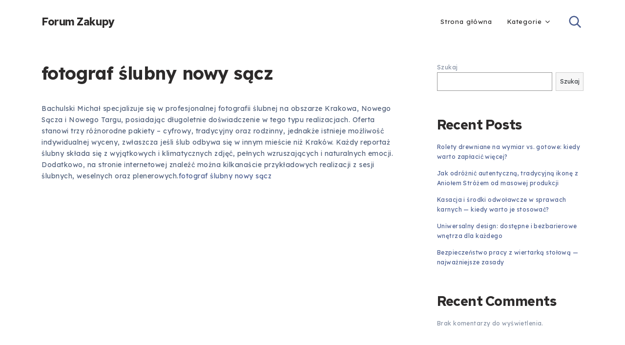

--- FILE ---
content_type: text/html; charset=UTF-8
request_url: https://forum-zakupy.pl/fotograf-slubny-nowy-sacz/
body_size: 9378
content:
<!doctype html>
<html class="no-js" lang="pl-PL" prefix="og: http://ogp.me/ns# fb: http://ogp.me/ns/fb#">
<head itemscope="itemscope" itemtype="http://schema.org/WebSite">
	<title>fotograf ślubny nowy sącz &#x2d; Forum Zakupy</title><link rel="preload" as="style" href="https://fonts.googleapis.com/css?family=Red%20Hat%20Text%3A700%7CLexend%20Deca%3A400%2C700%2C500&#038;subset=latin&#038;display=swap" /><link rel="stylesheet" href="https://fonts.googleapis.com/css?family=Red%20Hat%20Text%3A700%7CLexend%20Deca%3A400%2C700%2C500&#038;subset=latin&#038;display=swap" media="print" onload="this.media='all'" /><noscript><link rel="stylesheet" href="https://fonts.googleapis.com/css?family=Red%20Hat%20Text%3A700%7CLexend%20Deca%3A400%2C700%2C500&#038;subset=latin&#038;display=swap" /></noscript>
<meta charset="UTF-8">
<link rel="profile" href="https://gmpg.org/xfn/11">
<link rel="pingback" href="https://forum-zakupy.pl/xmlrpc.php">
<meta name="viewport" content="width=device-width, initial-scale=1.0">
<meta itemprop="name" content="Forum Zakupy">
<!-- The SEO Framework: stworzone przez Sybre Waaijer -->
<meta name="robots" content="max-snippet:-1,max-image-preview:large,max-video-preview:-1" />
<meta name="description" content="Bachulski Michał specjalizuje się w profesjonalnej fotografii ślubnej na obszarze Krakowa, Nowego Sącza i Nowego Targu, posiadając długoletnie doświadczenie w&#8230;" />
<meta property="og:image" content="https://forum-zakupy.pl/wp-content/uploads/2022/11/bachulski.png" />
<meta property="og:image:width" content="567" />
<meta property="og:image:height" content="211" />
<meta property="og:locale" content="pl_PL" />
<meta property="og:type" content="website" />
<meta property="og:title" content="fotograf ślubny nowy sącz" />
<meta property="og:description" content="Bachulski Michał specjalizuje się w profesjonalnej fotografii ślubnej na obszarze Krakowa, Nowego Sącza i Nowego Targu, posiadając długoletnie doświadczenie w tego typu realizacjach." />
<meta property="og:url" content="https://forum-zakupy.pl/fotograf-slubny-nowy-sacz/" />
<meta property="og:site_name" content="Forum Zakupy" />
<meta name="twitter:card" content="summary_large_image" />
<meta name="twitter:title" content="fotograf ślubny nowy sącz" />
<meta name="twitter:description" content="Bachulski Michał specjalizuje się w profesjonalnej fotografii ślubnej na obszarze Krakowa, Nowego Sącza i Nowego Targu, posiadając długoletnie doświadczenie w tego typu realizacjach." />
<meta name="twitter:image" content="https://forum-zakupy.pl/wp-content/uploads/2022/11/bachulski.png" />
<meta name="twitter:image:width" content="567" />
<meta name="twitter:image:height" content="211" />
<link rel="canonical" href="https://forum-zakupy.pl/fotograf-slubny-nowy-sacz/" />
<script type="application/ld+json">{"@context":"https://schema.org","@type":"BreadcrumbList","itemListElement":[{"@type":"ListItem","position":1,"item":{"@id":"https://forum-zakupy.pl/","name":"Forum Zakupy"}},{"@type":"ListItem","position":2,"item":{"@id":"https://forum-zakupy.pl/fotograf-slubny-nowy-sacz/","name":"fotograf \u015blubny nowy s\u0105cz"}}]}</script>
<!-- / The SEO Framework: stworzone przez Sybre Waaijer | 1.63ms meta | 0.71ms boot -->

<link rel='dns-prefetch' href='//fonts.googleapis.com' />
<link href='https://fonts.gstatic.com' crossorigin rel='preconnect' />
<link rel="alternate" type="application/rss+xml" title="Forum Zakupy &raquo; Kanał z wpisami" href="https://forum-zakupy.pl/feed/" />

		
		
		<meta property="og:title" content="fotograf ślubny nowy sącz"/>
		<meta property="og:type" content="article"/>
		<meta property="og:url" content="https://forum-zakupy.pl/fotograf-slubny-nowy-sacz/"/>
		<meta property="og:site_name" content="Forum Zakupy"/>
		<meta property="og:description" content="<p>Bachulski Michał specjalizuje się w profesjonalnej fotografii ślubnej na obszarze Krakowa, Nowego Sącza i Nowego Targu, posiadając długoletnie doświadczenie w tego typu realizacjach. Oferta stanowi trzy różnorodne pakiety &#8211; cyfrowy, tradycyjny oraz rodzinny, jednakże istnieje możliwość indywidualnej wyceny, zwłaszcza jeśli ślub odbywa się w innym mieście niż Kraków. Każdy reportaż ślubny składa się z wyjątkowych i klimatycznych zdjęć, pełnych wzruszających i naturalnych emocji. Dodatkowo, na stronie internetowej znaleźć można kilkanaście przykładowych realizacji z sesji ślubnych, weselnych oraz plenerowych.fotograf ślubny nowy sącz</p>
"/>

					<meta property="og:image" content="https://forum-zakupy.pl/wp-content/uploads/2022/11/bachulski.png"/>
		<style type="text/css">
img.wp-smiley,
img.emoji {
	display: inline !important;
	border: none !important;
	box-shadow: none !important;
	height: 1em !important;
	width: 1em !important;
	margin: 0 0.07em !important;
	vertical-align: -0.1em !important;
	background: none !important;
	padding: 0 !important;
}
</style>
	<link rel='stylesheet' id='wp-block-library-css'  href='https://forum-zakupy.pl/wp-includes/css/dist/block-library/style.min.css' type='text/css' media='all' />
<style id='global-styles-inline-css' type='text/css'>
body{--wp--preset--color--black: #000000;--wp--preset--color--cyan-bluish-gray: #abb8c3;--wp--preset--color--white: #ffffff;--wp--preset--color--pale-pink: #f78da7;--wp--preset--color--vivid-red: #cf2e2e;--wp--preset--color--luminous-vivid-orange: #ff6900;--wp--preset--color--luminous-vivid-amber: #fcb900;--wp--preset--color--light-green-cyan: #7bdcb5;--wp--preset--color--vivid-green-cyan: #00d084;--wp--preset--color--pale-cyan-blue: #8ed1fc;--wp--preset--color--vivid-cyan-blue: #0693e3;--wp--preset--color--vivid-purple: #9b51e0;--wp--preset--gradient--vivid-cyan-blue-to-vivid-purple: linear-gradient(135deg,rgba(6,147,227,1) 0%,rgb(155,81,224) 100%);--wp--preset--gradient--light-green-cyan-to-vivid-green-cyan: linear-gradient(135deg,rgb(122,220,180) 0%,rgb(0,208,130) 100%);--wp--preset--gradient--luminous-vivid-amber-to-luminous-vivid-orange: linear-gradient(135deg,rgba(252,185,0,1) 0%,rgba(255,105,0,1) 100%);--wp--preset--gradient--luminous-vivid-orange-to-vivid-red: linear-gradient(135deg,rgba(255,105,0,1) 0%,rgb(207,46,46) 100%);--wp--preset--gradient--very-light-gray-to-cyan-bluish-gray: linear-gradient(135deg,rgb(238,238,238) 0%,rgb(169,184,195) 100%);--wp--preset--gradient--cool-to-warm-spectrum: linear-gradient(135deg,rgb(74,234,220) 0%,rgb(151,120,209) 20%,rgb(207,42,186) 40%,rgb(238,44,130) 60%,rgb(251,105,98) 80%,rgb(254,248,76) 100%);--wp--preset--gradient--blush-light-purple: linear-gradient(135deg,rgb(255,206,236) 0%,rgb(152,150,240) 100%);--wp--preset--gradient--blush-bordeaux: linear-gradient(135deg,rgb(254,205,165) 0%,rgb(254,45,45) 50%,rgb(107,0,62) 100%);--wp--preset--gradient--luminous-dusk: linear-gradient(135deg,rgb(255,203,112) 0%,rgb(199,81,192) 50%,rgb(65,88,208) 100%);--wp--preset--gradient--pale-ocean: linear-gradient(135deg,rgb(255,245,203) 0%,rgb(182,227,212) 50%,rgb(51,167,181) 100%);--wp--preset--gradient--electric-grass: linear-gradient(135deg,rgb(202,248,128) 0%,rgb(113,206,126) 100%);--wp--preset--gradient--midnight: linear-gradient(135deg,rgb(2,3,129) 0%,rgb(40,116,252) 100%);--wp--preset--duotone--dark-grayscale: url('#wp-duotone-dark-grayscale');--wp--preset--duotone--grayscale: url('#wp-duotone-grayscale');--wp--preset--duotone--purple-yellow: url('#wp-duotone-purple-yellow');--wp--preset--duotone--blue-red: url('#wp-duotone-blue-red');--wp--preset--duotone--midnight: url('#wp-duotone-midnight');--wp--preset--duotone--magenta-yellow: url('#wp-duotone-magenta-yellow');--wp--preset--duotone--purple-green: url('#wp-duotone-purple-green');--wp--preset--duotone--blue-orange: url('#wp-duotone-blue-orange');--wp--preset--font-size--small: 13px;--wp--preset--font-size--medium: 20px;--wp--preset--font-size--large: 36px;--wp--preset--font-size--x-large: 42px;}.has-black-color{color: var(--wp--preset--color--black) !important;}.has-cyan-bluish-gray-color{color: var(--wp--preset--color--cyan-bluish-gray) !important;}.has-white-color{color: var(--wp--preset--color--white) !important;}.has-pale-pink-color{color: var(--wp--preset--color--pale-pink) !important;}.has-vivid-red-color{color: var(--wp--preset--color--vivid-red) !important;}.has-luminous-vivid-orange-color{color: var(--wp--preset--color--luminous-vivid-orange) !important;}.has-luminous-vivid-amber-color{color: var(--wp--preset--color--luminous-vivid-amber) !important;}.has-light-green-cyan-color{color: var(--wp--preset--color--light-green-cyan) !important;}.has-vivid-green-cyan-color{color: var(--wp--preset--color--vivid-green-cyan) !important;}.has-pale-cyan-blue-color{color: var(--wp--preset--color--pale-cyan-blue) !important;}.has-vivid-cyan-blue-color{color: var(--wp--preset--color--vivid-cyan-blue) !important;}.has-vivid-purple-color{color: var(--wp--preset--color--vivid-purple) !important;}.has-black-background-color{background-color: var(--wp--preset--color--black) !important;}.has-cyan-bluish-gray-background-color{background-color: var(--wp--preset--color--cyan-bluish-gray) !important;}.has-white-background-color{background-color: var(--wp--preset--color--white) !important;}.has-pale-pink-background-color{background-color: var(--wp--preset--color--pale-pink) !important;}.has-vivid-red-background-color{background-color: var(--wp--preset--color--vivid-red) !important;}.has-luminous-vivid-orange-background-color{background-color: var(--wp--preset--color--luminous-vivid-orange) !important;}.has-luminous-vivid-amber-background-color{background-color: var(--wp--preset--color--luminous-vivid-amber) !important;}.has-light-green-cyan-background-color{background-color: var(--wp--preset--color--light-green-cyan) !important;}.has-vivid-green-cyan-background-color{background-color: var(--wp--preset--color--vivid-green-cyan) !important;}.has-pale-cyan-blue-background-color{background-color: var(--wp--preset--color--pale-cyan-blue) !important;}.has-vivid-cyan-blue-background-color{background-color: var(--wp--preset--color--vivid-cyan-blue) !important;}.has-vivid-purple-background-color{background-color: var(--wp--preset--color--vivid-purple) !important;}.has-black-border-color{border-color: var(--wp--preset--color--black) !important;}.has-cyan-bluish-gray-border-color{border-color: var(--wp--preset--color--cyan-bluish-gray) !important;}.has-white-border-color{border-color: var(--wp--preset--color--white) !important;}.has-pale-pink-border-color{border-color: var(--wp--preset--color--pale-pink) !important;}.has-vivid-red-border-color{border-color: var(--wp--preset--color--vivid-red) !important;}.has-luminous-vivid-orange-border-color{border-color: var(--wp--preset--color--luminous-vivid-orange) !important;}.has-luminous-vivid-amber-border-color{border-color: var(--wp--preset--color--luminous-vivid-amber) !important;}.has-light-green-cyan-border-color{border-color: var(--wp--preset--color--light-green-cyan) !important;}.has-vivid-green-cyan-border-color{border-color: var(--wp--preset--color--vivid-green-cyan) !important;}.has-pale-cyan-blue-border-color{border-color: var(--wp--preset--color--pale-cyan-blue) !important;}.has-vivid-cyan-blue-border-color{border-color: var(--wp--preset--color--vivid-cyan-blue) !important;}.has-vivid-purple-border-color{border-color: var(--wp--preset--color--vivid-purple) !important;}.has-vivid-cyan-blue-to-vivid-purple-gradient-background{background: var(--wp--preset--gradient--vivid-cyan-blue-to-vivid-purple) !important;}.has-light-green-cyan-to-vivid-green-cyan-gradient-background{background: var(--wp--preset--gradient--light-green-cyan-to-vivid-green-cyan) !important;}.has-luminous-vivid-amber-to-luminous-vivid-orange-gradient-background{background: var(--wp--preset--gradient--luminous-vivid-amber-to-luminous-vivid-orange) !important;}.has-luminous-vivid-orange-to-vivid-red-gradient-background{background: var(--wp--preset--gradient--luminous-vivid-orange-to-vivid-red) !important;}.has-very-light-gray-to-cyan-bluish-gray-gradient-background{background: var(--wp--preset--gradient--very-light-gray-to-cyan-bluish-gray) !important;}.has-cool-to-warm-spectrum-gradient-background{background: var(--wp--preset--gradient--cool-to-warm-spectrum) !important;}.has-blush-light-purple-gradient-background{background: var(--wp--preset--gradient--blush-light-purple) !important;}.has-blush-bordeaux-gradient-background{background: var(--wp--preset--gradient--blush-bordeaux) !important;}.has-luminous-dusk-gradient-background{background: var(--wp--preset--gradient--luminous-dusk) !important;}.has-pale-ocean-gradient-background{background: var(--wp--preset--gradient--pale-ocean) !important;}.has-electric-grass-gradient-background{background: var(--wp--preset--gradient--electric-grass) !important;}.has-midnight-gradient-background{background: var(--wp--preset--gradient--midnight) !important;}.has-small-font-size{font-size: var(--wp--preset--font-size--small) !important;}.has-medium-font-size{font-size: var(--wp--preset--font-size--medium) !important;}.has-large-font-size{font-size: var(--wp--preset--font-size--large) !important;}.has-x-large-font-size{font-size: var(--wp--preset--font-size--x-large) !important;}
</style>
<link rel='stylesheet' id='publisher-theme-css'  href='https://forum-zakupy.pl/wp-content/themes/mts_publisher/style.css' type='text/css' media='all' />

<link rel='stylesheet' id='fontawesome-css'  href='https://forum-zakupy.pl/wp-content/themes/mts_publisher/css/font-awesome.min.css' type='text/css' media='all' />
<link rel='stylesheet' id='owl-carousel-css'  href='https://forum-zakupy.pl/wp-content/themes/mts_publisher/css/owl.carousel.css' type='text/css' media='all' />
<link rel='stylesheet' id='publisher-responsive-css'  href='https://forum-zakupy.pl/wp-content/themes/mts_publisher/css/publisher-responsive.css' type='text/css' media='all' />
<link rel='stylesheet' id='publisher-dynamic-css-css'  href='//forum-zakupy.pl/wp-content/uploads/publisher-styles/publisher-89.css?timestamp=1669754625&#038;ver=1.0.12' type='text/css' media='all' />
<script type='text/javascript' src='https://forum-zakupy.pl/wp-includes/js/jquery/jquery.min.js' id='jquery-core-js'></script>
<script type='text/javascript' src='https://forum-zakupy.pl/wp-includes/js/jquery/jquery-migrate.min.js' id='jquery-migrate-js'></script>
<script type='text/javascript' id='post-likes-js-extra'>
/* <![CDATA[ */
var simpleLikes = {"ajaxurl":"https:\/\/forum-zakupy.pl\/wp-admin\/admin-ajax.php","like":"Like","unlike":"Unlike"};
/* ]]> */
</script>
<script type='text/javascript' src='https://forum-zakupy.pl/wp-content/themes/mts_publisher/js/post-likes.js' id='post-likes-js'></script>
<link rel="https://api.w.org/" href="https://forum-zakupy.pl/wp-json/" /><link rel="alternate" type="application/json" href="https://forum-zakupy.pl/wp-json/wp/v2/pages/89" /><link rel="EditURI" type="application/rsd+xml" title="RSD" href="https://forum-zakupy.pl/xmlrpc.php?rsd" />
<link rel="wlwmanifest" type="application/wlwmanifest+xml" href="https://forum-zakupy.pl/wp-includes/wlwmanifest.xml" /> 
<link rel="alternate" type="application/json+oembed" href="https://forum-zakupy.pl/wp-json/oembed/1.0/embed?url=https%3A%2F%2Fforum-zakupy.pl%2Ffotograf-slubny-nowy-sacz%2F" />
<link rel="alternate" type="text/xml+oembed" href="https://forum-zakupy.pl/wp-json/oembed/1.0/embed?url=https%3A%2F%2Fforum-zakupy.pl%2Ffotograf-slubny-nowy-sacz%2F&#038;format=xml" />

<!-- LionScripts: Webmaster Tools Head Start -->
<meta name="google-site-verification" content="4IXCSyWbJFF3oEnAvFVHzAECL9NpnTaX-YYD_m_rR3Q" />
<!-- LionScripts: Webmaster Tools Head End -->
<!-- All in one Favicon 4.7 --><link rel="icon" href="https://forum-zakupy.pl/wp-content/uploads/2022/10/f6.png" type="image/png"/>
</head>

<body data-rsssl=1 id="blog" class="page-template-default page page-id-89 &quot;&gt;&lt;!-- LionScripts: Webmaster Tools Body Start --&gt;
&lt;!-- Google Tag Manager (noscript) --&gt;
							&lt;noscript&gt;&lt;iframe src=&quot;https://www.googletagmanager.com/ns.html?id=&quot;
							height=&quot;0&quot; width=&quot;0&quot; style=&quot;display:none;visibility:hidden&quot;&gt;&lt;/iframe&gt;&lt;/noscript&gt;
							&lt;!-- End Google Tag Manager (noscript) --&gt;
&lt;!-- LionScripts: Webmaster Tools Body End --&gt;
							&lt;meta type=&quot;lionscripts:webmaster-tools main" itemscope="itemscope" itemtype="http://schema.org/WebPage">

	
	<div class="main-container">

		
<header id="site-header" class="main-header header-default clearfix" role="banner" itemscope="itemscope" itemtype="http://schema.org/WPHeader">
					<div id="header">
								<div class="container">
					<div class="logo-wrap">
						<h2 id="logo" class="text-logo clearfix"><a href="https://forum-zakupy.pl">Forum Zakupy</a></h2>					</div>
					<div class="header-search">
	<form method="get" id="searchform" class="searchbox search-form" action="https://forum-zakupy.pl" _lpchecked="1">
		<input type="text" name="s" id="s" class="searchbox-input" value="" placeholder="Search..."  />
		<span class="searchbox-icon sbutton"><svg xmlns="http://www.w3.org/2000/svg" xmlns:xlink="http://www.w3.org/1999/xlink" width="26px" height="26px"><path fill-rule="evenodd"  fill="rgb(73, 92, 142)" d="M25.134,23.366 L23.366,25.134 L16.625,18.393 C14.932,19.709 12.810,20.500 10.500,20.500 C4.977,20.500 0.500,16.023 0.500,10.500 C0.500,4.977 4.977,0.500 10.500,0.500 C16.023,0.500 20.500,4.977 20.500,10.500 C20.500,12.810 19.708,14.932 18.392,16.625 L25.134,23.366 ZM10.500,3.000 C6.358,3.000 3.000,6.358 3.000,10.500 C3.000,14.642 6.358,18.000 10.500,18.000 C14.642,18.000 18.000,14.642 18.000,10.500 C18.000,6.358 14.642,3.000 10.500,3.000 Z"/></svg></span>
	</form>
</div>

<div id="primary-navigation" class="primary-navigation" role="navigation" itemscope="itemscope" itemtype="http://schema.org/SiteNavigationElement">

	<a href="#" id="pull" class="toggle-mobile-menu"><span>Menu</span></a>
	
		<nav class="navigation clearfix">
			<ul id="menu-main-menu" class="menu clearfix"><li id="menu-item-37" class="menu-item menu-item-type-custom menu-item-object-custom menu-item-home menu-item-37"><a href="https://forum-zakupy.pl/">Strona główna</a></li>
<li id="menu-item-38" class="menu-item menu-item-type-custom menu-item-object-custom menu-item-has-children menu-item-38"><a href="#">Kategorie</a>
<ul class="sub-menu">
	<li id="menu-item-39" class="menu-item menu-item-type-taxonomy menu-item-object-category menu-item-39"><a href="https://forum-zakupy.pl/category/biznes/">Biznes</a></li>
	<li id="menu-item-40" class="menu-item menu-item-type-taxonomy menu-item-object-category menu-item-40"><a href="https://forum-zakupy.pl/category/dom-i-ogrod/">Dom i ogród</a></li>
	<li id="menu-item-41" class="menu-item menu-item-type-taxonomy menu-item-object-category menu-item-41"><a href="https://forum-zakupy.pl/category/edukacja/">Edukacja</a></li>
	<li id="menu-item-42" class="menu-item menu-item-type-taxonomy menu-item-object-category menu-item-42"><a href="https://forum-zakupy.pl/category/finanse-osobiste/">Finanse osobiste</a></li>
	<li id="menu-item-43" class="menu-item menu-item-type-taxonomy menu-item-object-category menu-item-43"><a href="https://forum-zakupy.pl/category/hobby-i-zainteresowania/">Hobby i zainteresowania</a></li>
	<li id="menu-item-44" class="menu-item menu-item-type-taxonomy menu-item-object-category menu-item-44"><a href="https://forum-zakupy.pl/category/jedzenie-i-napoje/">Jedzenie i napoje</a></li>
	<li id="menu-item-45" class="menu-item menu-item-type-taxonomy menu-item-object-category menu-item-45"><a href="https://forum-zakupy.pl/category/kariera/">Kariera</a></li>
	<li id="menu-item-46" class="menu-item menu-item-type-taxonomy menu-item-object-category menu-item-46"><a href="https://forum-zakupy.pl/category/motoryzacja/">Motoryzacja</a></li>
	<li id="menu-item-47" class="menu-item menu-item-type-taxonomy menu-item-object-category menu-item-47"><a href="https://forum-zakupy.pl/category/nieruchomosci/">Nieruchomości</a></li>
	<li id="menu-item-48" class="menu-item menu-item-type-taxonomy menu-item-object-category menu-item-48"><a href="https://forum-zakupy.pl/category/podroze/">Podróże</a></li>
	<li id="menu-item-49" class="menu-item menu-item-type-taxonomy menu-item-object-category menu-item-49"><a href="https://forum-zakupy.pl/category/prawo-rzad-i-polityka/">Prawo, rząd i polityka</a></li>
	<li id="menu-item-50" class="menu-item menu-item-type-taxonomy menu-item-object-category menu-item-50"><a href="https://forum-zakupy.pl/category/przemysl-i-rolnictwo/">Przemysł i rolnictwo</a></li>
	<li id="menu-item-51" class="menu-item menu-item-type-taxonomy menu-item-object-category menu-item-51"><a href="https://forum-zakupy.pl/category/reklama-i-druk/">Reklama i druk</a></li>
	<li id="menu-item-52" class="menu-item menu-item-type-taxonomy menu-item-object-category menu-item-52"><a href="https://forum-zakupy.pl/category/religia-i-duchowosc/">Religia i duchowość</a></li>
	<li id="menu-item-53" class="menu-item menu-item-type-taxonomy menu-item-object-category menu-item-53"><a href="https://forum-zakupy.pl/category/rodzina-i-wychowanie-dzieci/">Rodzina i wychowanie dzieci</a></li>
	<li id="menu-item-54" class="menu-item menu-item-type-taxonomy menu-item-object-category menu-item-54"><a href="https://forum-zakupy.pl/category/spoleczenstwo/">Społeczeństwo</a></li>
	<li id="menu-item-55" class="menu-item menu-item-type-taxonomy menu-item-object-category menu-item-55"><a href="https://forum-zakupy.pl/category/sport/">Sport</a></li>
	<li id="menu-item-56" class="menu-item menu-item-type-taxonomy menu-item-object-category menu-item-56"><a href="https://forum-zakupy.pl/category/styl-i-moda/">Styl i moda</a></li>
	<li id="menu-item-57" class="menu-item menu-item-type-taxonomy menu-item-object-category menu-item-57"><a href="https://forum-zakupy.pl/category/sztuka-i-zainteresowania/">Sztuka i zainteresowania</a></li>
	<li id="menu-item-58" class="menu-item menu-item-type-taxonomy menu-item-object-category menu-item-58"><a href="https://forum-zakupy.pl/category/technologia-i-komputery/">Technologia i komputery</a></li>
	<li id="menu-item-59" class="menu-item menu-item-type-taxonomy menu-item-object-category menu-item-59"><a href="https://forum-zakupy.pl/category/zdrowie-i-fitness/">Zdrowie i fitness</a></li>
	<li id="menu-item-60" class="menu-item menu-item-type-taxonomy menu-item-object-category menu-item-60"><a href="https://forum-zakupy.pl/category/zwierzeta/">Zwierzęta</a></li>
</ul>
</li>
</ul>		</nav>
		<nav class="navigation mobile-only clearfix mobile-menu-wrapper">
			<ul id="menu-main-menu-1" class="menu clearfix"><li class="menu-item menu-item-type-custom menu-item-object-custom menu-item-home menu-item-37"><a href="https://forum-zakupy.pl/">Strona główna</a></li>
<li class="menu-item menu-item-type-custom menu-item-object-custom menu-item-has-children menu-item-38"><a href="#">Kategorie</a>
<ul class="sub-menu">
	<li class="menu-item menu-item-type-taxonomy menu-item-object-category menu-item-39"><a href="https://forum-zakupy.pl/category/biznes/">Biznes</a></li>
	<li class="menu-item menu-item-type-taxonomy menu-item-object-category menu-item-40"><a href="https://forum-zakupy.pl/category/dom-i-ogrod/">Dom i ogród</a></li>
	<li class="menu-item menu-item-type-taxonomy menu-item-object-category menu-item-41"><a href="https://forum-zakupy.pl/category/edukacja/">Edukacja</a></li>
	<li class="menu-item menu-item-type-taxonomy menu-item-object-category menu-item-42"><a href="https://forum-zakupy.pl/category/finanse-osobiste/">Finanse osobiste</a></li>
	<li class="menu-item menu-item-type-taxonomy menu-item-object-category menu-item-43"><a href="https://forum-zakupy.pl/category/hobby-i-zainteresowania/">Hobby i zainteresowania</a></li>
	<li class="menu-item menu-item-type-taxonomy menu-item-object-category menu-item-44"><a href="https://forum-zakupy.pl/category/jedzenie-i-napoje/">Jedzenie i napoje</a></li>
	<li class="menu-item menu-item-type-taxonomy menu-item-object-category menu-item-45"><a href="https://forum-zakupy.pl/category/kariera/">Kariera</a></li>
	<li class="menu-item menu-item-type-taxonomy menu-item-object-category menu-item-46"><a href="https://forum-zakupy.pl/category/motoryzacja/">Motoryzacja</a></li>
	<li class="menu-item menu-item-type-taxonomy menu-item-object-category menu-item-47"><a href="https://forum-zakupy.pl/category/nieruchomosci/">Nieruchomości</a></li>
	<li class="menu-item menu-item-type-taxonomy menu-item-object-category menu-item-48"><a href="https://forum-zakupy.pl/category/podroze/">Podróże</a></li>
	<li class="menu-item menu-item-type-taxonomy menu-item-object-category menu-item-49"><a href="https://forum-zakupy.pl/category/prawo-rzad-i-polityka/">Prawo, rząd i polityka</a></li>
	<li class="menu-item menu-item-type-taxonomy menu-item-object-category menu-item-50"><a href="https://forum-zakupy.pl/category/przemysl-i-rolnictwo/">Przemysł i rolnictwo</a></li>
	<li class="menu-item menu-item-type-taxonomy menu-item-object-category menu-item-51"><a href="https://forum-zakupy.pl/category/reklama-i-druk/">Reklama i druk</a></li>
	<li class="menu-item menu-item-type-taxonomy menu-item-object-category menu-item-52"><a href="https://forum-zakupy.pl/category/religia-i-duchowosc/">Religia i duchowość</a></li>
	<li class="menu-item menu-item-type-taxonomy menu-item-object-category menu-item-53"><a href="https://forum-zakupy.pl/category/rodzina-i-wychowanie-dzieci/">Rodzina i wychowanie dzieci</a></li>
	<li class="menu-item menu-item-type-taxonomy menu-item-object-category menu-item-54"><a href="https://forum-zakupy.pl/category/spoleczenstwo/">Społeczeństwo</a></li>
	<li class="menu-item menu-item-type-taxonomy menu-item-object-category menu-item-55"><a href="https://forum-zakupy.pl/category/sport/">Sport</a></li>
	<li class="menu-item menu-item-type-taxonomy menu-item-object-category menu-item-56"><a href="https://forum-zakupy.pl/category/styl-i-moda/">Styl i moda</a></li>
	<li class="menu-item menu-item-type-taxonomy menu-item-object-category menu-item-57"><a href="https://forum-zakupy.pl/category/sztuka-i-zainteresowania/">Sztuka i zainteresowania</a></li>
	<li class="menu-item menu-item-type-taxonomy menu-item-object-category menu-item-58"><a href="https://forum-zakupy.pl/category/technologia-i-komputery/">Technologia i komputery</a></li>
	<li class="menu-item menu-item-type-taxonomy menu-item-object-category menu-item-59"><a href="https://forum-zakupy.pl/category/zdrowie-i-fitness/">Zdrowie i fitness</a></li>
	<li class="menu-item menu-item-type-taxonomy menu-item-object-category menu-item-60"><a href="https://forum-zakupy.pl/category/zwierzeta/">Zwierzęta</a></li>
</ul>
</li>
</ul>		</nav>

	
</div><!-- nav -->
				</div><!--.container-->
			</div>
			</header>

	
	
	
	<div id="wrapper" class="single clearfix single_page">

		<div class="container clearfix">

			<article class="article">

				<div id="content_box" >

										<div id="post-89" class="g post post-89 page type-page status-publish has-post-thumbnail hentry has_thumb">

							<div class="single_page">

								<header>
									<h1 class="title entry-title">fotograf ślubny nowy sącz</h1>
								</header>

								<div class="post-content box mark-links entry-content">
									<p><span class="il">Bachulski</span> Michał specjalizuje się w profesjonalnej fotografii ślubnej na obszarze Krakowa, Nowego Sącza i Nowego Targu, posiadając długoletnie doświadczenie w tego typu realizacjach. Oferta stanowi trzy różnorodne pakiety &#8211; cyfrowy, tradycyjny oraz rodzinny, jednakże istnieje możliwość indywidualnej wyceny, zwłaszcza jeśli ślub odbywa się w innym mieście niż Kraków. Każdy reportaż ślubny składa się z wyjątkowych i klimatycznych zdjęć, pełnych wzruszających i naturalnych emocji. Dodatkowo, na stronie internetowej znaleźć można kilkanaście przykładowych realizacji z sesji ślubnych, weselnych oraz plenerowych.<a href="https://www.bachulski.com/fotografia-slubna-nowy-sacz">fotograf ślubny nowy sącz</a></p>

								</div><!--.post-content box mark-links-->

							</div>

						</div>
							
				</div>

			</article>

		<aside id="sidebar" class="sidebar c-4-12 mts-sidebar-sidebar" role="complementary" itemscope itemtype="http://schema.org/WPSideBar">
	<div id="block-2" class="widget widget_block widget_search"><form role="search" method="get" action="https://forum-zakupy.pl/" class="wp-block-search__button-outside wp-block-search__text-button wp-block-search"><label for="wp-block-search__input-1" class="wp-block-search__label">Szukaj</label><div class="wp-block-search__inside-wrapper " ><input type="search" id="wp-block-search__input-1" class="wp-block-search__input " name="s" value="" placeholder=""  required /><button type="submit" class="wp-block-search__button  "  >Szukaj</button></div></form></div><div id="block-3" class="widget widget_block"><div class="wp-container-1 wp-block-group"><div class="wp-block-group__inner-container"><h2>Recent Posts</h2><ul class="wp-block-latest-posts__list wp-block-latest-posts"><li><a class="wp-block-latest-posts__post-title" href="https://forum-zakupy.pl/rolety-drewniane-na-wymiar-vs-gotowe-kiedy-warto-zaplacic-wiecej/">Rolety drewniane na wymiar vs. gotowe: kiedy warto zapłacić więcej?</a></li>
<li><a class="wp-block-latest-posts__post-title" href="https://forum-zakupy.pl/jak-odroznic-autentyczna-tradycyjna-ikone-z-aniolem-strozem-od-masowej-produkcji/">Jak odróżnić autentyczną, tradycyjną ikonę z Aniołem Stróżem od masowej produkcji</a></li>
<li><a class="wp-block-latest-posts__post-title" href="https://forum-zakupy.pl/kasacja-i-srodki-odwolawcze-w-sprawach-karnych-kiedy-warto-je-stosowac/">Kasacja i środki odwoławcze w sprawach karnych — kiedy warto je stosować?</a></li>
<li><a class="wp-block-latest-posts__post-title" href="https://forum-zakupy.pl/uniwersalny-design-dostepne-i-bezbarierowe-wnetrza-dla-kazdego/">Uniwersalny design: dostępne i bezbarierowe wnętrza dla każdego</a></li>
<li><a class="wp-block-latest-posts__post-title" href="https://forum-zakupy.pl/bezpieczenstwo-pracy-z-wiertarka-stolowa-najwazniejsze-zasady/">Bezpieczeństwo pracy z wiertarką stołową — najważniejsze zasady</a></li>
</ul></div></div></div><div id="block-4" class="widget widget_block"><div class="wp-container-2 wp-block-group"><div class="wp-block-group__inner-container"><h2>Recent Comments</h2><div class="no-comments wp-block-latest-comments">Brak komentarzy do wyświetlenia.</div></div></div></div><div id="block-5" class="widget widget_block"><div class="wp-container-3 wp-block-group"><div class="wp-block-group__inner-container"><h2>Archives</h2><ul class=" wp-block-archives-list wp-block-archives">	<li><a href='https://forum-zakupy.pl/2025/12/'>grudzień 2025</a></li>
	<li><a href='https://forum-zakupy.pl/2025/11/'>listopad 2025</a></li>
	<li><a href='https://forum-zakupy.pl/2025/10/'>październik 2025</a></li>
	<li><a href='https://forum-zakupy.pl/2025/09/'>wrzesień 2025</a></li>
	<li><a href='https://forum-zakupy.pl/2025/08/'>sierpień 2025</a></li>
	<li><a href='https://forum-zakupy.pl/2025/07/'>lipiec 2025</a></li>
	<li><a href='https://forum-zakupy.pl/2025/06/'>czerwiec 2025</a></li>
	<li><a href='https://forum-zakupy.pl/2025/05/'>maj 2025</a></li>
	<li><a href='https://forum-zakupy.pl/2025/04/'>kwiecień 2025</a></li>
	<li><a href='https://forum-zakupy.pl/2025/03/'>marzec 2025</a></li>
	<li><a href='https://forum-zakupy.pl/2025/02/'>luty 2025</a></li>
	<li><a href='https://forum-zakupy.pl/2025/01/'>styczeń 2025</a></li>
	<li><a href='https://forum-zakupy.pl/2024/12/'>grudzień 2024</a></li>
	<li><a href='https://forum-zakupy.pl/2024/11/'>listopad 2024</a></li>
	<li><a href='https://forum-zakupy.pl/2024/10/'>październik 2024</a></li>
	<li><a href='https://forum-zakupy.pl/2024/09/'>wrzesień 2024</a></li>
	<li><a href='https://forum-zakupy.pl/2024/08/'>sierpień 2024</a></li>
	<li><a href='https://forum-zakupy.pl/2024/07/'>lipiec 2024</a></li>
	<li><a href='https://forum-zakupy.pl/2024/06/'>czerwiec 2024</a></li>
	<li><a href='https://forum-zakupy.pl/2024/05/'>maj 2024</a></li>
	<li><a href='https://forum-zakupy.pl/2024/04/'>kwiecień 2024</a></li>
	<li><a href='https://forum-zakupy.pl/2024/03/'>marzec 2024</a></li>
	<li><a href='https://forum-zakupy.pl/2024/02/'>luty 2024</a></li>
	<li><a href='https://forum-zakupy.pl/2024/01/'>styczeń 2024</a></li>
	<li><a href='https://forum-zakupy.pl/2023/12/'>grudzień 2023</a></li>
	<li><a href='https://forum-zakupy.pl/2023/11/'>listopad 2023</a></li>
	<li><a href='https://forum-zakupy.pl/2023/09/'>wrzesień 2023</a></li>
	<li><a href='https://forum-zakupy.pl/2023/07/'>lipiec 2023</a></li>
	<li><a href='https://forum-zakupy.pl/2023/06/'>czerwiec 2023</a></li>
	<li><a href='https://forum-zakupy.pl/2023/03/'>marzec 2023</a></li>
	<li><a href='https://forum-zakupy.pl/2023/02/'>luty 2023</a></li>
	<li><a href='https://forum-zakupy.pl/2023/01/'>styczeń 2023</a></li>
	<li><a href='https://forum-zakupy.pl/2022/12/'>grudzień 2022</a></li>
	<li><a href='https://forum-zakupy.pl/2022/11/'>listopad 2022</a></li>
	<li><a href='https://forum-zakupy.pl/2022/07/'>lipiec 2022</a></li>
	<li><a href='https://forum-zakupy.pl/2022/06/'>czerwiec 2022</a></li>
	<li><a href='https://forum-zakupy.pl/2022/05/'>maj 2022</a></li>
</ul></div></div></div><div id="block-6" class="widget widget_block"><div class="wp-container-4 wp-block-group"><div class="wp-block-group__inner-container"><h2>Categories</h2><ul class="wp-block-categories-list wp-block-categories">	<li class="cat-item cat-item-30"><a href="https://forum-zakupy.pl/category/aktualnosci/">Aktualności</a>
</li>
	<li class="cat-item cat-item-2"><a href="https://forum-zakupy.pl/category/biznes/">Biznes</a>
</li>
	<li class="cat-item cat-item-3"><a href="https://forum-zakupy.pl/category/dom-i-ogrod/">Dom i ogród</a>
</li>
	<li class="cat-item cat-item-4"><a href="https://forum-zakupy.pl/category/edukacja/">Edukacja</a>
</li>
	<li class="cat-item cat-item-10"><a href="https://forum-zakupy.pl/category/nieruchomosci/">Nieruchomości</a>
</li>
	<li class="cat-item cat-item-11"><a href="https://forum-zakupy.pl/category/podroze/">Podróże</a>
</li>
	<li class="cat-item cat-item-1"><a href="https://forum-zakupy.pl/category/uncategorized/">Uncategorized</a>
</li>
	<li class="cat-item cat-item-31"><a href="https://forum-zakupy.pl/category/uroda/">Uroda</a>
</li>
	<li class="cat-item cat-item-22"><a href="https://forum-zakupy.pl/category/zdrowie-i-fitness/">Zdrowie i fitness</a>
</li>
	<li class="cat-item cat-item-23"><a href="https://forum-zakupy.pl/category/zwierzeta/">Zwierzęta</a>
</li>
</ul></div></div></div>
</aside><!--#sidebar-->

	</div>

	</div><!--#wrapper-->

	<footer id="site-footer" class="site-footer" role="contentinfo" itemscope="itemscope" itemtype="http://schema.org/WPFooter">

	<div class="container">	
	<div class="move-to-top">	
		<a id="move-to-top" class="animate filling" href="#blog"><svg  xmlns="http://www.w3.org/2000/svg" xmlns:xlink="http://www.w3.org/1999/xlink" width="16px" height="16px"><path fill-rule="evenodd"  fill="rgb(255, 255, 255)" d="M8.833,3.345 L8.833,15.500 L7.167,15.500 L7.167,3.345 L1.922,8.589 L0.744,7.411 L8.000,0.155 L15.256,7.411 L14.077,8.589 L8.833,3.345 Z"/></svg></a>	
	</div>
</div>	
	
			<div class="copyrights">
			<div class="container">
				<div class="row" id="copyright-note">
					<div class="copyrights-content">Copyright &copy; 2026. <a href=" https://forum-zakupy.pl/" title=" Poradnik internetowy">Forum Zakupy</a> Theme by <a href="http://mythemeshop.com/" rel="nofollow">MyThemeShop</a></div>
				</div>
			</div>
		</div>
		
	</footer><!--#site-footer-->

</div><!--.main-container-->



<!-- LionScripts: Webmaster Tools Foot Start -->

<!-- LionScripts: Webmaster Tools Foot End -->
<style>.wp-container-1 > .alignleft { float: left; margin-inline-start: 0; margin-inline-end: 2em; }.wp-container-1 > .alignright { float: right; margin-inline-start: 2em; margin-inline-end: 0; }.wp-container-1 > .aligncenter { margin-left: auto !important; margin-right: auto !important; }</style>
<style>.wp-container-2 > .alignleft { float: left; margin-inline-start: 0; margin-inline-end: 2em; }.wp-container-2 > .alignright { float: right; margin-inline-start: 2em; margin-inline-end: 0; }.wp-container-2 > .aligncenter { margin-left: auto !important; margin-right: auto !important; }</style>
<style>.wp-container-3 > .alignleft { float: left; margin-inline-start: 0; margin-inline-end: 2em; }.wp-container-3 > .alignright { float: right; margin-inline-start: 2em; margin-inline-end: 0; }.wp-container-3 > .aligncenter { margin-left: auto !important; margin-right: auto !important; }</style>
<style>.wp-container-4 > .alignleft { float: left; margin-inline-start: 0; margin-inline-end: 2em; }.wp-container-4 > .alignright { float: right; margin-inline-start: 2em; margin-inline-end: 0; }.wp-container-4 > .aligncenter { margin-left: auto !important; margin-right: auto !important; }</style>
<script type='text/javascript' id='rocket-browser-checker-js-after'>
"use strict";var _createClass=function(){function defineProperties(target,props){for(var i=0;i<props.length;i++){var descriptor=props[i];descriptor.enumerable=descriptor.enumerable||!1,descriptor.configurable=!0,"value"in descriptor&&(descriptor.writable=!0),Object.defineProperty(target,descriptor.key,descriptor)}}return function(Constructor,protoProps,staticProps){return protoProps&&defineProperties(Constructor.prototype,protoProps),staticProps&&defineProperties(Constructor,staticProps),Constructor}}();function _classCallCheck(instance,Constructor){if(!(instance instanceof Constructor))throw new TypeError("Cannot call a class as a function")}var RocketBrowserCompatibilityChecker=function(){function RocketBrowserCompatibilityChecker(options){_classCallCheck(this,RocketBrowserCompatibilityChecker),this.passiveSupported=!1,this._checkPassiveOption(this),this.options=!!this.passiveSupported&&options}return _createClass(RocketBrowserCompatibilityChecker,[{key:"_checkPassiveOption",value:function(self){try{var options={get passive(){return!(self.passiveSupported=!0)}};window.addEventListener("test",null,options),window.removeEventListener("test",null,options)}catch(err){self.passiveSupported=!1}}},{key:"initRequestIdleCallback",value:function(){!1 in window&&(window.requestIdleCallback=function(cb){var start=Date.now();return setTimeout(function(){cb({didTimeout:!1,timeRemaining:function(){return Math.max(0,50-(Date.now()-start))}})},1)}),!1 in window&&(window.cancelIdleCallback=function(id){return clearTimeout(id)})}},{key:"isDataSaverModeOn",value:function(){return"connection"in navigator&&!0===navigator.connection.saveData}},{key:"supportsLinkPrefetch",value:function(){var elem=document.createElement("link");return elem.relList&&elem.relList.supports&&elem.relList.supports("prefetch")&&window.IntersectionObserver&&"isIntersecting"in IntersectionObserverEntry.prototype}},{key:"isSlowConnection",value:function(){return"connection"in navigator&&"effectiveType"in navigator.connection&&("2g"===navigator.connection.effectiveType||"slow-2g"===navigator.connection.effectiveType)}}]),RocketBrowserCompatibilityChecker}();
</script>
<script type='text/javascript' id='rocket-preload-links-js-extra'>
/* <![CDATA[ */
var RocketPreloadLinksConfig = {"excludeUris":"\/(?:.+\/)?feed(?:\/(?:.+\/?)?)?$|\/(?:.+\/)?embed\/|\/(index\\.php\/)?wp\\-json(\/.*|$)|\/refer\/|\/go\/|\/recommend\/|\/recommends\/","usesTrailingSlash":"1","imageExt":"jpg|jpeg|gif|png|tiff|bmp|webp|avif|pdf|doc|docx|xls|xlsx|php","fileExt":"jpg|jpeg|gif|png|tiff|bmp|webp|avif|pdf|doc|docx|xls|xlsx|php|html|htm","siteUrl":"https:\/\/forum-zakupy.pl","onHoverDelay":"100","rateThrottle":"3"};
/* ]]> */
</script>
<script type='text/javascript' id='rocket-preload-links-js-after'>
(function() {
"use strict";var r="function"==typeof Symbol&&"symbol"==typeof Symbol.iterator?function(e){return typeof e}:function(e){return e&&"function"==typeof Symbol&&e.constructor===Symbol&&e!==Symbol.prototype?"symbol":typeof e},e=function(){function i(e,t){for(var n=0;n<t.length;n++){var i=t[n];i.enumerable=i.enumerable||!1,i.configurable=!0,"value"in i&&(i.writable=!0),Object.defineProperty(e,i.key,i)}}return function(e,t,n){return t&&i(e.prototype,t),n&&i(e,n),e}}();function i(e,t){if(!(e instanceof t))throw new TypeError("Cannot call a class as a function")}var t=function(){function n(e,t){i(this,n),this.browser=e,this.config=t,this.options=this.browser.options,this.prefetched=new Set,this.eventTime=null,this.threshold=1111,this.numOnHover=0}return e(n,[{key:"init",value:function(){!this.browser.supportsLinkPrefetch()||this.browser.isDataSaverModeOn()||this.browser.isSlowConnection()||(this.regex={excludeUris:RegExp(this.config.excludeUris,"i"),images:RegExp(".("+this.config.imageExt+")$","i"),fileExt:RegExp(".("+this.config.fileExt+")$","i")},this._initListeners(this))}},{key:"_initListeners",value:function(e){-1<this.config.onHoverDelay&&document.addEventListener("mouseover",e.listener.bind(e),e.listenerOptions),document.addEventListener("mousedown",e.listener.bind(e),e.listenerOptions),document.addEventListener("touchstart",e.listener.bind(e),e.listenerOptions)}},{key:"listener",value:function(e){var t=e.target.closest("a"),n=this._prepareUrl(t);if(null!==n)switch(e.type){case"mousedown":case"touchstart":this._addPrefetchLink(n);break;case"mouseover":this._earlyPrefetch(t,n,"mouseout")}}},{key:"_earlyPrefetch",value:function(t,e,n){var i=this,r=setTimeout(function(){if(r=null,0===i.numOnHover)setTimeout(function(){return i.numOnHover=0},1e3);else if(i.numOnHover>i.config.rateThrottle)return;i.numOnHover++,i._addPrefetchLink(e)},this.config.onHoverDelay);t.addEventListener(n,function e(){t.removeEventListener(n,e,{passive:!0}),null!==r&&(clearTimeout(r),r=null)},{passive:!0})}},{key:"_addPrefetchLink",value:function(i){return this.prefetched.add(i.href),new Promise(function(e,t){var n=document.createElement("link");n.rel="prefetch",n.href=i.href,n.onload=e,n.onerror=t,document.head.appendChild(n)}).catch(function(){})}},{key:"_prepareUrl",value:function(e){if(null===e||"object"!==(void 0===e?"undefined":r(e))||!1 in e||-1===["http:","https:"].indexOf(e.protocol))return null;var t=e.href.substring(0,this.config.siteUrl.length),n=this._getPathname(e.href,t),i={original:e.href,protocol:e.protocol,origin:t,pathname:n,href:t+n};return this._isLinkOk(i)?i:null}},{key:"_getPathname",value:function(e,t){var n=t?e.substring(this.config.siteUrl.length):e;return n.startsWith("/")||(n="/"+n),this._shouldAddTrailingSlash(n)?n+"/":n}},{key:"_shouldAddTrailingSlash",value:function(e){return this.config.usesTrailingSlash&&!e.endsWith("/")&&!this.regex.fileExt.test(e)}},{key:"_isLinkOk",value:function(e){return null!==e&&"object"===(void 0===e?"undefined":r(e))&&(!this.prefetched.has(e.href)&&e.origin===this.config.siteUrl&&-1===e.href.indexOf("?")&&-1===e.href.indexOf("#")&&!this.regex.excludeUris.test(e.href)&&!this.regex.images.test(e.href))}}],[{key:"run",value:function(){"undefined"!=typeof RocketPreloadLinksConfig&&new n(new RocketBrowserCompatibilityChecker({capture:!0,passive:!0}),RocketPreloadLinksConfig).init()}}]),n}();t.run();
}());
</script>
<script type='text/javascript' id='publisher_customscript-js-extra'>
/* <![CDATA[ */
var publisher_customscript = {"nav_menu":"primary","responsive":"1","layout":"header-default","show":"1","position":"bottom"};
/* ]]> */
</script>
<script type='text/javascript' src='https://forum-zakupy.pl/wp-content/themes/mts_publisher/js/publisher-customscripts.js' id='publisher_customscript-js'></script>
<script type='text/javascript' src='https://forum-zakupy.pl/wp-content/themes/mts_publisher/js/owl.carousel.min.js' id='owl-carousel-js'></script>

</body>
</html>

<!-- This website is like a Rocket, isn't it? Performance optimized by WP Rocket. Learn more: https://wp-rocket.me - Debug: cached@1769424716 -->

--- FILE ---
content_type: text/css; charset=UTF-8
request_url: https://forum-zakupy.pl/wp-content/themes/mts_publisher/style.css
body_size: 13246
content:
/*!
 * Theme Name: Publisher by MyThemeShop
 * Theme URI: https://mythemeshop.com/themes/publisher/
 * Author: MyThemeShop
 * Author URI: https://mythemeshop.com/
 * Description: For publishers, writers, bloggers, and content creators, the premium Publisher theme is a must-have tool.
 * Version: 1.0.12
 * Text Domain: publisher
 * Domain Path: /lang
 */html,body,div,span,applet,object,iframe,h1,h2,h3,h4,h5,h6,p,blockquote,pre,a,abbr,acronym,address,big,cite,code,del,dfn,em,img,ins,kbd,q,s,samp,small,strike,strong,sub,sup,tt,var,b,u,i,center,dl,dt,dd,ol,ul,li,fieldset,form,label,legend,table,caption,tbody,tfoot,thead,tr,th,td,article,aside,canvas,details,embed,figure,figcaption,footer,header,hgroup,menu,nav,output,ruby,section,summary,time,mark,audio,video{margin:0;padding:0;border:0;font-size:100%;font:inherit;vertical-align:baseline}html{-webkit-font-smoothing:antialiased}article,aside,details,figcaption,figure,footer,header,hgroup,menu,nav,section{display:block}ol,ul{list-style:none}blockquote,q{quotes:none}table{border-collapse:collapse;border-spacing:0}button,input,select,textarea{margin:0;font-weight:inherit}:focus{outline:0}img,video,object{max-width:100%;height:auto !important}iframe{max-width:100%}blockquote{padding:0 0 0 1.875rem;margin:0 0 2.5rem;box-sizing:border-box;position:relative;border-left:3px solid}blockquote p{margin-bottom:0}blockquote strong{font-weight:700}strong,b{font-weight:bold}em,i,cite{font-style:italic}small{font-size:100%}figure{margin:.625rem 0}code,pre{font-weight:normal;font-style:normal}pre{margin:.3125rem 0 1.25rem 0;line-height:1.3em;padding:.5rem .625rem;overflow:auto;background:#2d2b2b}code{padding:0 .5rem;line-height:1.5}mark{padding:.0625rem .375rem;margin:0 .125rem;color:black;background:#FFF7A8}address{margin:.625rem 0;font-style:italic}.wp-caption{border:1px solid #f0f0f0;max-width:96%;padding:.3125rem .1875rem .625rem;text-align:center}#gallery-1 img{border:0 !important}.bypostauthor .comment-author .fn:after{content:"\f2be";font-family:FontAwesome;font-size:16px;width:30px;text-align:center;border-radius:50%;margin-left:.625rem;opacity:0.8}.wp-caption-text{margin-bottom:0}dt{float:left;clear:left;width:100px;text-align:right;font-weight:bold}dd{margin:0 0 0 6.875rem;padding:0 0 0.5rem 0;overflow:hidden}table.wp-block-table{border:0;overflow-x:auto;margin:1.5rem 0}table.wp-block-table th,table.wp-block-table td{border:2px solid #d8d8d8}.wp-block-table tbody{width:100%;min-width:240px}.wp-block-separator{background:none}article .wp-block-gallery{margin-left:0;padding-left:0}.wp-block-gallery .blocks-gallery-item figure,.wp-block-gallery.is-cropped .blocks-gallery-item figure img{height:auto}.wp-block-embed.alignfull iframe{width:100%}.wp-block-image,.wp-block-cover,.wp-block-cover-image,.wp-block-gallery,.wp-block-embed{margin-bottom:1.875rem}.wp-block-image li::before,.wp-block-cover li::before,.wp-block-cover-image li::before,.wp-block-gallery li::before,.wp-block-embed li::before{display:none}article .alignfull{clear:both;width:auto;max-width:100vw;margin-left:calc(50% - 50vw);margin-right:calc(50% - 50vw)}article .alignwide{clear:both;width:auto;max-width:100vw;margin-left:calc(25% - 18vw);margin-right:calc(25% - 18vw)}article .cslayout .alignfull{margin-right:0;margin-left:calc(50% / .67 - 50vw)}article .sclayout .alignfull{margin-right:calc(50% / .67 - 50vw);margin-left:0}article .cslayout .alignwide{margin-right:0}article .sclayout .alignwide{margin-left:0}article .nosidebar .alignwide{width:calc(100% + 6%);margin-left:-3%;margin-right:-3%}.flex-video{max-width:1110px;margin:0 auto}body{font:300 17px/30px 'Muli', sans-serif;color:#566073;background-color:#ffffff;overflow-x:hidden}::-moz-selection{background:#222;color:white;text-shadow:none}::selection{background:#222;color:white;text-shadow:none}#page,.container{position:relative;margin-right:auto;margin-left:auto}h1,h2,h3,h4,h5,h6{clear:both;font-weight:700;margin-bottom:1rem;color:#2d2b2b;line-height:1.4}.sub-title{font-size:12px}p{margin-bottom:20px}a{text-decoration:none;color:#ff6161;transition:all 0.25s linear}a:hover{color:#ff6161}a:link,a:visited,a:active{text-decoration:none}table{width:100%;text-align:left;margin-bottom:1.5625rem;border:1px solid #E4E4E4}thead{background:#F7F8F9;font-size:14px;color:#585F65}table th,table td{padding:.4375rem .9375rem;text-align:left}thead th{padding:.875rem}tbody th{font-weight:normal;border-bottom:1px solid #E4E4E4}hr{border:none;border-bottom:1px solid rgba(0,0,0,0.1);width:100%;margin:2.1875rem 0;clear:both;position:relative}.clear{clear:both}.left{float:left}.right{float:right}.last{margin-right:0}.main-container{width:100%;margin:0 auto;clear:both;display:block}.container{max-width:1110px;min-width:240px}#wrapper{min-height:100px;float:none;clear:both}#wrapper.single_page.parallax{margin-top:0}.paged #wrapper{float:left;width:100%}#wrapper.single>.container,.search #wrapper>.container,.error404 #wrapper>.container,.default-wrap,.paged #wrapper>.container{margin-top:3rem}#wrapper.single>.container::after,.search #wrapper>.container::after,.error404 #wrapper>.container::after,.default-wrap::after,.paged #wrapper>.container::after{clear:both;content:"";display:block}.archive #wrapper>.container{margin-top:1.875rem}.archive #wrapper>.container::after{clear:both;content:"";display:block}.paged #wrapper{margin-top:.9375rem}.breadcrumb-wrapper+#wrapper.single>.container,.archive .breadcrumb-wrapper+#wrapper>.container,.search .breadcrumb-wrapper+#wrapper>.container,.error404 .breadcrumb-wrapper+#wrapper>.container{margin-top:0}.breadcrumb-wrapper+#wrapper.single.parallax>.container,.breadcrumb-wrapper+#wrapper.single.zoomout>.container{margin-top:5rem}header{width:100%;position:relative}.main-header{position:relative;min-width:100%;width:100%;float:left;z-index:99}.main-header::after{clear:both;content:"";display:block}#header{float:left;width:100%;min-width:100%;position:relative}#header h1,#header h2{display:inline-block;line-height:1;font-size:inherit;position:relative;margin-bottom:0}#logo a{float:left;line-height:1}#logo img{float:left}#logo.text-logo{margin-top:2px}#logo.image-logo{margin-top:4px}.logo-wrap{float:left;line-height:1}#primary-navigation a{transition:none !important}.site-description{float:left;margin-top:0;max-width:350px;clear:left}.widget-header{text-align:center}.widget-header::after{clear:both;content:"";display:block}.widget-header img{width:100%;float:left}.widget-header .textwidget{float:left;margin-top:46px;border-left:1px solid #cccccc;padding-left:20px}.widget-header .adcode-widget{width:300px;height:250px;overflow:hidden;margin:0 auto}#sidebar .widget.widget_mts_widget_adcode,#site-footer .widget.widget_mts_widget_adcode{padding:0;border:none;background:transparent}.navigation .toggle-caret{display:none}.menu-item-has-children>a:after{content:"\f107";font-family:FontAwesome;position:absolute;right:3px;font-size:16px}.menu-item-has-children>a:before{content:'';height:36px;width:100%;bottom:-36px;border-radius:20px;display:none;position:absolute;cursor:pointer}.menu-item-has-children>a:hover:before{display:block}.sub-menu .menu-item-has-children>a:before{display:none !important}.menu-item-has-children li:hover>a:hover:before{display:none}#primary-navigation li{margin:0 15px;box-sizing:border-box;position:relative}#primary-navigation li li{margin:0;width:100%;margin:5px 0 6px}#primary-navigation .navigation>ul>.menu-item-has-children>a{padding-right:20px}#primary-navigation ul ul .menu-item-has-children>a:after{right:12px}#primary-navigation a .sub{font-size:11px;font-weight:normal;color:#9B9B9B}.navigation{float:left;position:relative;width:100%}.navigation ul{margin:0 auto}.navigation ul li{float:left;line-height:24px;position:relative}.navigation ul li a,.navigation ul li a:link,.navigation ul li a:visited{display:inline-block}.navigation>ul>.current a{background:transparent}.navigation ul ul{width:200px;padding:20px 0 15px;position:absolute;left:0;top:58px;z-index:400;box-shadow:0px 10px 15px 0px rgba(0,0,0,0.1);box-sizing:border-box}.navigation ul li:hover>ul:before{display:block}#primary-navigation .navigation ul ul a,#primary-navigation .navigation ul ul a:link,#primary-navigation .navigation ul ul a:visited{font-size:14px;padding:0 24px;position:relative;display:block;width:100%;box-sizing:border-box}.navigation ul ul{display:none}.navigation ul ul ul{left:224px;top:-20px}.clearfix:before,.clearfix:after{content:" ";display:table}.clearfix:after{clear:both}.clearfix{*zoom:1;clear:both}a#pull{display:none}.navigation i{margin-right:4px}#header.sticky-navigation-active{z-index:500;position:fixed !important;top:0;padding:15px 0 !important;margin:0 !important;-webkit-backface-visibility:hidden;box-shadow:0px 10px 20px 0px rgba(9,30,66,0.04),0px 20px 250px 0px rgba(9,30,66,0.04)}.admin-bar .sticky-navigation-active{top:32px !important}.sticky-navigation a{transition:all 0.25s linear}.navigation-banner{float:left;width:100%;padding:10px 30px;box-sizing:border-box}.header-social-icons{float:right}.header-social-icons a{line-height:1;font-size:20px;display:inline-block}.header-social-icons a:last-child{margin-right:0 !important}.header-default .navigation{width:auto}.header-default #primary-navigation{float:right;margin-top:2px}.sub-menu .menu-item-has-children:before{position:absolute;content:'';width:24px;height:32px;background:#fff;border-radius:50%;right:-12px;top:-4px;display:none}.sub-menu .menu-item-has-children:hover:before{display:block}.sub-menu .sub-menu::before{content:'';height:100%;width:24px;top:0;left:-24px;display:block;position:absolute;cursor:pointer}.header-layout2 #primary-navigation{float:left;margin-left:-15px}.header-layout2 #primary-navigation li{margin-top:16px;margin-bottom:16px}.header-layout2 #primary-navigation li li{margin-top:5px;margin-bottom:6px}.header-layout2 #primary-navigation .navigation ul ul{top:57px}.header-layout2 #primary-navigation .navigation ul ul ul{top:-25px}.header-layout2 #header.sticky-navigation-active{padding:20px 0 5px !important}.header-layout2-bottom{float:left;width:100%}#site-header .header-search{position:relative;float:right;margin-left:15px;top:2px}#site-header .header-search .searchbox .searchbox-icon,#site-header .header-search .searchbox .searchbox-submit{height:auto;width:40px;position:absolute;top:0;outline:0}#site-header .header-search .searchbox{min-width:40px;width:0;transition:width 0.3s;clear:none;margin-right:-10px}#site-header .header-search .searchbox .searchbox-input{width:0;padding:0;border:0;position:absolute;right:0;z-index:1;padding:0px 0 10px 10px;transition:all 0.25s ease;box-sizing:border-box;border-bottom:1px solid transparent}#site-header .header-search .searchbox .searchbox-submit{opacity:0}#site-header .header-search .searchbox.searchbox-open{width:200px;margin-left:40px;margin-right:0}#site-header .header-search .searchbox.searchbox-open .searchbox-input{border-bottom:1px solid;width:100%}#site-header .header-search .searchbox.searchbox-open .searchbox-icon,#site-header .header-search .searchbox.searchbox-open .searchbox-submit{text-align:center;left:-40px;cursor:default;z-index:1}#site-header .header-search .searchbox.searchbox-open .searchbox-icon i,#site-header .header-search .searchbox.searchbox-open .searchbox-submit i{right:10px}#site-header .header-search+.header-social-icons{margin-right:4.375rem}#site-header .header-search+#primary-navigation{margin-right:3.125rem}.mobile-menu-wrapper #searchform.searchbox{width:100%;border:0;max-width:100%}.searchbox-icon:hover i{transition:all 0.2s linear}.featured-heading-section{float:left;width:100%;text-align:center;margin-bottom:1.25rem}.tabs-menu{clear:both;margin-bottom:1.875rem;text-align:center}.tabs-menu li{display:inline-block;margin-right:.625rem}.tabs-menu li a.button{display:inline-block;width:auto;min-width:80px;height:34px;float:none;color:inherit;padding:0 40px;font-size:14px;line-height:34px;text-align:center;position:relative;z-index:1;transition:all 0.25s ease;color:#fff;margin-bottom:1.875rem}.tabs-menu li:last-child{margin-right:0}.tabs-menu li.active a.button{color:#495c8e}#featured-slider{float:left;width:100%;background-position:center}#featured-slider .owl-item{opacity:0}#featured-slider .owl-item.active{opacity:1}.featured-area-section .featured-tab-content{height:0;z-index:1;overflow:hidden}.featured-area-section .featured-tab-content.active{height:auto;z-index:2}.featured-area-section .featured-tab-content.active .featured-slider-container{opacity:1}.featured-tab-content .latestPost #featured-thumbnail img{border-bottom-left-radius:0;border-bottom-right-radius:0}.featured-tab-content .latestPost .wrapper{border-top-left-radius:0;border-top-right-radius:0}.custom-nav{float:left;width:100%;margin-top:1.25rem;text-align:center}.custom-nav a{min-width:120px;display:inline-block;border-radius:25px;text-align:center;cursor:pointer}.custom-nav a.prev.button{display:inline-block;width:auto;min-width:80px;height:50px;float:none;color:inherit;padding:0 30px 0 20px;font-size:14px;line-height:50px;text-align:center;position:relative;z-index:1;transition:all 0.25s ease;margin-right:.875rem}.custom-nav a.prev.button svg{margin-right:10px;vertical-align:middle}.custom-nav a.next.button{display:inline-block;width:auto;min-width:80px;height:50px;float:none;color:inherit;padding:0 20px 0 30px;font-size:14px;line-height:50px;text-align:center;position:relative;z-index:1;transition:all 0.25s ease}.custom-nav a.next.button svg{margin-left:10px;vertical-align:middle}.featured-slider.loading .links a{pointer-events:none}.featured-slider.loading .featured-content{position:relative}.featured-slider-container{opacity:0;transition:opacity 0.2s ease-in-out;-webkit-transition:opacity 0.2s ease-in-out}.featured-slider-container.loading .featured-slider{opacity:0}.featured-slider-container.loading .featured-slider:before{content:"\f1ce";font-family:FontAwesome;position:absolute;-webkit-animation:fa-spin .6s infinite linear;animation:fa-spin .6s infinite linear;left:50%;top:50%;margin-left:-6px;margin-top:-13.5px}.has-avatars .wp-block-latest-comments__comment .wp-block-latest-comments__comment-excerpt,.has-avatars .wp-block-latest-comments__comment .wp-block-latest-comments__comment-meta{background:transparent;margin-top:0;padding:0;clear:none}.article.ss-full-width{width:100%}.article{width:65.76577%;float:left;box-sizing:border-box}.archive .article,.search .article{width:100%}.woocommerce.archive .article,.woocommerce.search .article{width:65.76577%}#content_box{float:left;width:100%}.post{float:left;width:100%}.post-content{margin-bottom:.9375rem;overflow:hidden;clear:both;float:left;width:100%}.page-template-contact .post-content{overflow:visible}.post-single-content{clear:both;float:left;width:100%}.post.excerpt{clear:both;margin-bottom:1.875rem;overflow:hidden;padding-bottom:.9375rem;background-color:#fff;width:auto}.taxonomy-description{margin:-1.25rem 0 2.5rem 0}article img.left,article img.alignleft,.wp-caption.alignleft{margin:0.3rem 1.571rem 0.5rem 0;display:block;float:left}article img.right,article img.alignright,.wp-caption.alignright{margin:0.3rem 0 0.5rem 1.571rem;display:block;float:right}article img.center,article img.aligncenter,.wp-caption.aligncenter{margin:0.3rem auto 0.5rem auto;display:block}article img.aligncenter,article img.alignnone{margin-top:1rem;margin-bottom:1rem;display:block;clear:both}article ul{padding:0 0 1.571rem 1.5625rem;list-style:none;position:relative}.wp-block-image figcaption{margin:0}article ol{padding:0 0 1.571rem 1.25rem;list-style-type:decimal}article ol li{padding-left:.625rem}article ul ul,article ol ol,article ul ol,article ol ul{padding-top:0;padding-bottom:0}article ul ul{list-style-type:square}article ul ul ul{list-style-type:square}article .iconlist{padding-left:0}article .iconlist li{list-style-type:none}.widget .wp-post-image,.widget .wpt_thumb_small{float:left}.widget .review_thumb_large li{margin-bottom:1.25rem !important}.widget .review_thumb_large li img{border-radius:8px}.widget .review_thumb_large li .wp_review_tab_thumb_large{margin-bottom:-3px}.widget .review_thumb_large li .title-right{margin-top:22px;position:relative}.widget .review_thumb_large li .wp-review-tab-postmeta{margin-top:22px !important}.widget .wpt_widget_content .entry-title,.widget .wp_review_tab_widget_content .entry-title{line-height:1}.widget .wp_review_tab_widget_content .wp-review-tab-postmeta{margin-top:5px !important}.widget .wpt_widget_content .wpt-postmeta,.widget .wpt_comment_content,.widget .wpt_excerpt{margin:8px 0 0}.widget .wpt_comment_content p,.widget .wpt_excerpt p{line-height:1.7 !important}.post-title{position:relative;margin-bottom:10px}.post-title .widgetlikebutton{position:absolute;right:0;top:50%;transform:translateY(-50%)}.post-title .widgetlikebutton i{font-size:20px}.post-title .widgetlikebutton+a{max-width:86%;display:inline-block}.post-title .widgetlikebutton .sl-count{display:none}.widget .post-excerpt{margin-top:.625rem}.widget .post-info-bottom{margin-top:1.0625rem}.widget .thecategory{text-transform:uppercase !important;margin-bottom:5px}.widget .vertical-small{margin-bottom:1.875rem;position:relative;display:block}.widget .vertical-small .post-img::after{clear:both;content:"";display:block}.widget .vertical-small .post-data{display:inline-block;margin-top:1.125rem}.widget .vertical-small img{width:100%;margin-bottom:0}.widget .vertical-small.no-thumb{margin-bottom:1rem}.widget .vertical-small.no-thumb .post-data{text-align:left;margin-top:0}.widget .vertical-small.no-thumb:last-child{margin-bottom:0}.widget #wp-subscribe{box-sizing:border-box;background:transparent;font-size:13px;color:#8e8e91;line-height:1.5}.widget #wp-subscribe .title{margin:0 0 10px 0;padding:0;border:0;text-align:left;text-transform:none}.widget #wp-subscribe p.footer-text{font-size:13px;line-height:1.4;margin:.9375rem 0 0;color:inherit;text-align:left}.widget #wp-subscribe div:empty,.widget #wp-subscribe p:empty{display:none}.widget.wp_subscribe{border-radius:5px}.widget .wp-subscribe-wrap h4.title span{font-size:inherit;display:inline-block;margin-top:0}.widget #wp-subscribe p.text{opacity:1;color:inherit;margin-bottom:12px;text-align:left}#wp-subscribe input.email-field,#wp-subscribe input.name-field{height:auto;width:100%;text-align:left;margin-bottom:1rem;padding:1rem 1.5625rem;margin-top:1px;text-indent:0;border:none;height:48px;line-height:48px;border-radius:5px;background:rgba(255,255,255,0.2);transition:all 0.15s linear}#wp-subscribe input.submit{height:48px;text-indent:0;-webkit-appearance:none;-moz-appearance:none;appearance:none;box-shadow:none;text-transform:none;border-radius:5px;margin-top:1rem;transition:all 0.35s ease}.widget .wp-subscribe .wps-consent-wrapper{clear:both;font-size:13px;line-height:1.4;margin-top:0}.widget .wp-subscribe .wps-consent-wrapper label{color:inherit;opacity:1}.widget #wp-subscribe input.consent-field{float:left;width:20px;height:20px;margin:-2px 14px 8px 0;cursor:pointer;font-size:16px;text-indent:0;visibility:hidden}.widget #wp-subscribe input.consent-field:after{content:'';background:rgba(255,255,255,0.2);visibility:visible;border-radius:2px;text-align:center;left:0;top:0;width:20px;height:20px;margin-top:2px;display:inline-block}.widget #wp-subscribe input.consent-field:checked:after{font-family:fontawesome;content:"\f00c";color:#fff;float:left;line-height:20px}#sidebar .widget.wp_subscribe .wp-subscribe-wrap{padding:0}.layout-subscribe #sidebar .widget.wp_subscribe{border:none}#site-footer .textwidget>p:last-child{margin-bottom:0}.adcode-widget img{float:left;width:100%}.widget #wp-subscribe form:hover:after{color:#fff}.widget.widget_mts_aboutme_widget{background:#f4f4f4;border-radius:10px;padding:1.5625rem 1.5625rem .9375rem !important}#sidebar .widget.widget_mts_aboutme_widget .widget-title{border:0 !important;padding:0 !important;margin:0 0 1.25rem 0 !important}.aboutme-widget .banner-image{width:calc( 100% + 50px);margin:0 -25px !important}.aboutme-widget .banner-image img{float:left;margin-bottom:1.25rem}.aboutme-widget .aboutme-image img{float:left;width:40px;margin-right:14px}.aboutme-widget .author-name{font-size:14px;line-height:1.2;color:#495c8e;margin:0 0 5px;letter-spacing:0.5px}.aboutme-widget .author-profession{font-size:11px;letter-spacing:0.5px}.aboutme-widget .author-profession p{margin-bottom:0}.aboutme-widget .post-info-bottom{margin:0 0 1rem 0 !important}.aboutme-widget .aboutme-social{margin-top:1.5625rem}.aboutme-widget .aboutme-social a{margin-right:1.375rem;margin-bottom:10px;font-size:20px;color:#000000;line-height:1;display:inline-block}.aboutme-widget .aboutme-description{clear:both;width:100%;display:inline-block;font-family:inherit;color:inherit}.aboutme-widget .aboutme-description p{margin-bottom:0}.tweets li{margin-bottom:15px !important}.fb_iframe_widget,.fb_iframe_widget span{max-width:100%;width:100% !important}.widget_nav_menu .menu-item-has-children>a:after{display:none}.widget_nav_menu .fa>a,.widget_nav_menu .fa>a{padding-left:5px}.toggle-menu ul ul{display:none}.toggle-menu .toggle-menu-item-parent{position:relative}.toggle-menu .toggle-caret{position:absolute;top:0;right:0;text-align:center;cursor:pointer;line-height:inherit}.toggle-menu .toggle-caret .fa{width:20px;text-align:center;font-size:14px;color:inherit;line-height:20px}.toggle-menu .active>.toggle-caret .fa:before{content:"\f068"}.sidebar.c-4-12{float:right;width:27.02703%}.sidebar .widget{float:left;clear:both;width:100%;box-sizing:border-box;list-style:none}.sidebar .widget ul.wpt-tabs::after,.sidebar .widget ul.wp-review-tabs::after{clear:both;content:"";display:block}.sidebar .widget li{position:relative}.widget li{margin-bottom:14px}.widget li:last-child{margin-bottom:0}.widget .children,.widget .sub-menu{margin-top:14px;margin-left:7px}.widget h3{margin:0 0 19px 0}.widget h3 a{color:inherit}.widget h3+ul{margin-top:-7px}.widget h3+ul.advanced-recent-posts,.widget h3+ul.popular-posts,.widget h3+ul.category-posts,.widget h3+ul.related-posts-widget,.widget h3+ul.author-posts-widget{margin-top:0}.widget li.no-thumb .thecategory{margin-bottom:10px}.total-posts-number{float:right;font-weight:bold}.advanced-recent-posts li,.popular-posts li,.category-posts li,.related-posts-widget li,.author-posts-widget li{float:left;width:100%;clear:both;position:relative;margin:0 0 1.5625rem;transition:all 0.25s linear;box-sizing:border-box}.advanced-recent-posts li:last-child,.popular-posts li:last-child,.category-posts li:last-child,.related-posts-widget li:last-child,.author-posts-widget li:last-child{margin-bottom:0}.advanced-recent-posts p,.popular-posts p,.category-posts p,.related-posts-widget p,.author-posts-widget p{margin:0}.category-posts,.advanced-recent-posts,.popular-posts,.related-posts-widget,.author-posts-widget{counter-reset:my-badass-counter}.popular-posts li.no-thumb{padding-left:2.5rem}.popular-posts li.no-thumb:after{content:counters(my-badass-counter, ".", decimal);counter-increment:my-badass-counter;position:absolute;top:5px;left:5px;font-size:24px;text-align:center}.have-thumb .horizontal-container-inner .post-img{float:left;margin:4px .9375rem 4px 0 !important}.have-thumb .horizontal-container-inner .post-title{margin-bottom:3.125rem}.have-thumb .horizontal-container-inner .post-title .widgetlikebutton{top:inherit;transform:translateY(0);bottom:-2.5rem;left:0;right:inherit}.have-thumb .horizontal-container-inner .post-title .widgetlikebutton+a{max-width:100%;display:inherit}#sidebar .post-img .wp-post-image,#site-footer .post-img .wp-post-image{margin-right:0}.widget .thecomment .comm{color:#777 !important}.social-profile-icons{margin-top:-5px}.social-profile-icons ul{margin:0 -4px -10px}.social-profile-icons ul li{background:none;display:inline-block;list-style-type:none;margin:0;padding:0 4px}.social-profile-icons ul li a{width:32px;height:32px;display:block;float:left;border-radius:0;line-height:32px;transition:all .4s}.social-profile-icons ul li i{font-size:16px;line-height:32px}.social-profile-icons ul li:after{display:none !important}.widget .social-profile-icons ul li{margin-bottom:10px}.instagram-widget-wrapper{box-sizing:border-box}.instagram-posts::after{clear:both;content:"";display:block}.instagram-posts div{display:block;float:left;list-style-type:none;margin:0;width:100%;height:100px;overflow:hidden;background-size:cover;box-sizing:border-box;transition:all 0.25s linear}.instagram-posts a{border-right:1px solid rgba(0,0,0,0.1);border-bottom:1px solid rgba(0,0,0,0.1);box-sizing:border-box}.instagram-posts.one-grid a{width:100%;float:left}.instagram-posts.two-grid a{width:50%;float:left}.instagram-posts.two-grid a:nth-of-type(2n+1){clear:both}.instagram-posts.three-grid a{width:33.3333334%;float:left}.instagram-posts.three-grid a:nth-of-type(3n+1){clear:both}.instagram-posts a:hover{opacity:0.85}.instagram-button{-webkit-appearance:none;width:100%;display:block;clear:both;text-align:center}.instagram-button a{display:inline-block;width:auto;min-width:80px;height:40px;float:none;color:#2d2b2b;padding:0 40px;font-size:14px;line-height:40px;text-align:center;position:relative;z-index:1;transition:all 0.25s ease;box-sizing:border-box;font-size:12px;border-radius:0;width:100%;text-transform:none}.instagram-button a.border{border-width:1px;border-style:solid}.instagram-button a:hover{color:#fff}.sidebar .widget.facebook_like,.sidebar .widget.mts_ad_300_widget{padding:0 !important}.sidebar .widget.facebook_like h3,.sidebar .widget.mts_ad_300_widget h3{padding:30px 0 0 30px !important}.widget.mts_ad_widget li:after{display:none !important}.gallery{display:flex;flex-flow:wrap}.gallery-columns-2 .gallery-item{flex:0 0 50%;padding-right:20px;box-sizing:border-box}.gallery-columns-3 .gallery-item{flex:0 0 33.33334%;padding-right:20px;box-sizing:border-box}.widget .wpt_widget_content #tags-featured-tab-content ul li{float:left;padding-bottom:0 !important;margin:0 !important;border:none;color:inherit;line-height:1}.tagcloud{margin-bottom:-1rem}.tagcloud a,.widget .wpt_widget_content #tags-featured-tab-content ul li a{display:inline-block;color:#505f79;margin:0 1rem 1rem 0;padding:9px 17px;border-radius:17px;background:#c9e8ee;line-height:1.6;font-size:10px !important;letter-spacing:1px;text-transform:uppercase;transition:all 0.25s ease}.ad-125 ul{float:left;width:100%;margin:0;list-style:none;max-width:100%}.ad-125 li{float:left;border:none;list-style:none !important;padding-left:0;background:none;margin-bottom:15px;margin-left:0;max-width:48%}.ad-125 li:nth-child(2n+2){float:right !important}.ad-125 li:nth-last-child(2),.ad-125 li:last-child{margin-bottom:0}#wp-calendar{margin-bottom:0;background:#fff;border:0}#wp-calendar td{text-align:center;padding:7px 0;font-size:13px;border:1px solid #ddddde}#wp-calendar caption{font-size:14px;color:#fff;background:#2d2b2b;padding:10px 15px;text-align:left}#site-footer #wp-calendar caption{color:#2d2b2b;background:#d3d3d4}#wp-calendar #prev{text-align:left;padding-left:12px}#wp-calendar thead th{padding:10px 0;text-align:center}footer #wp-calendar{background:rgba(255,255,255,0.05);box-shadow:none}footer #wp-calendar caption{background:rgba(255,255,255,0.05)}.latestPost-review-wrapper{position:absolute;top:10px;right:8px;color:#fff !important;border-radius:2px;font-size:14px;font-weight:normal;line-height:1;padding:8px 18px !important}.latestPost-review-wrapper .review-total-star{margin:4px 0}.widget .review-result-wrapper i{font-size:14px}.latestPost-review-wrapper .review-result i,#wpmm-megamenu .review-result-wrapper i,#wpmm-megamenu .review-total-only{color:#fff}.latestPost-review-wrapper .percentage-icon{top:0;font-size:inherit;font-style:normal}.latestPost .review-type-circle.latestPost-review-wrapper{height:36px}#wpmm-megamenu .review-total-only .review-type-circle.review-total-only,#wpmm-megamenu .review-type-circle.wp-review-show-total{height:26px}.navigation .wpmm-megamenu-showing.wpmm-light-scheme a{color:#fff !important}.review-wrapper .review-list li::before{display:none}.widget .widget_wp_review_tab .review-total-only.large-thumb,.widget .review-total-only.large-thumb{position:static;float:right}.widget .wp_review_tab_widget_content .review_thumb_large .wp-review-tab-postmeta{float:left;margin:1.25rem 0 0 0}.widget .review-total-only.large-thumb{margin-top:15px}.widget .wpt_widget_content .wpt_thumb_small,.widget .wp_review_tab_widget_content .wpt_thumb_small,.widget .wp_review_tab_thumb_small{width:64px;height:64px;margin-right:.9375rem;padding-top:0}.widget .wpt_widget_content .wpt_thumb_small img,.widget .wp_review_tab_widget_content .wpt_thumb_small img,.widget .wp_review_tab_thumb_small img{width:100%;max-width:100%}.widget .wpt_avatar{margin-right:1.25rem}.widget .wp_review_tab_widget_content{border:none}.widget .wp_review_tab_widget_content .featured-tab-content li,.sidebar .wpt_widget_content .featured-tab-content li{padding:0 !important;border:0;margin-bottom:15px !important}.widget .wpt_widget_content .tab_title,.widget .wp_review_tab_widget_content .tab_title{margin:0 0 8px 0 !important;box-sizing:border-box;border-right:1px solid #e7e5e5 !important}.widget .wpt_widget_content .tab_title a,.widget .wp_review_tab_widget_content .tab_title a{background:#f4f4f4 !important;border:none !important;margin:0;white-space:nowrap;padding:16px 0;line-height:1.5;font-size:11px;color:#b0b7cb;letter-spacing:0.462px;font-weight:normal;text-transform:uppercase}.widget .wp_review_tab_widget_content .tab_title{margin-bottom:8px !important}.widget .wpt_widget_content .tab_title.selected a,.widget .wp_review_tab_widget_content .tab_title.selected a{color:#495c8e !important;border-bottom:none}.widget .wpt_widget_content .pagination,.widget .wp_review_tab_widget_content .pagination{padding-bottom:15px}.widget .review-total-only.small-thumb,.widget .review-total-only{font-size:13px;padding:0;color:#222;background:transparent}.widget .wpt_widget_content #tags-featured-tab-content ul{padding:0}.ad-300 img{float:left;width:100%}.widget .wpt_widget_content{border:0}.widget .wp_review_tab_widget_content .inside,.widget .wpt_widget_content .inside{background:transparent;padding-top:.9375rem}.wp_review_tab_thumb_large,.wp_review_tab_thumb_large .wp-post-image{width:100%}.widget .wpt_widget_content .has-2-tabs .tab_title:nth-of-type(2n),.widget .wp_review_tab_widget_content .has-2-tabs .tab_title:nth-of-type(2n){border-right:0 !important}.widget .wpt_widget_content .has-2-tabs .tab_title:nth-of-type(2n) a,.widget .wp_review_tab_widget_content .has-2-tabs .tab_title:nth-of-type(2n) a{border-radius:0 4px 4px 0}.widget .wpt_widget_content .has-2-tabs .tab_title:nth-of-type(1) a,.widget .wp_review_tab_widget_content .has-2-tabs .tab_title:nth-of-type(1) a{border-radius:4px 0 0 4px}.widget .wpt_comment_meta{font-size:inherit;line-height:1}.widget .wpt_widget_content .has-3-tabs .tab_title:nth-of-type(3n),.widget .wp_review_tab_widget_content .has-3-tabs .tab_title:nth-of-type(3n){border-right:0 !important}.widget .wpt_widget_content .has-3-tabs .tab_title:nth-of-type(3n) a,.widget .wp_review_tab_widget_content .has-3-tabs .tab_title:nth-of-type(3n) a{border-radius:0 4px 4px 0}.widget .wpt_widget_content .has-3-tabs .tab_title:nth-of-type(1) a,.widget .wp_review_tab_widget_content .has-3-tabs .tab_title:nth-of-type(1) a{border-radius:4px 0 0 4px}.widget .wpt_widget_content .has-4-tabs .tab_title:nth-of-type(2n),.widget .wp_review_tab_widget_content .has-4-tabs .tab_title:nth-of-type(2n){border-right:0 !important}.widget .wpt_widget_content .has-4-tabs .tab_title:nth-of-type(2n) a,.widget .wp_review_tab_widget_content .has-4-tabs .tab_title:nth-of-type(2n) a{border-radius:0 4px 4px 0}.widget .wpt_widget_content .has-4-tabs .tab_title:nth-of-type(2n+1),.widget .wp_review_tab_widget_content .has-4-tabs .tab_title:nth-of-type(2n+1){clear:both}.widget .wpt_widget_content .has-4-tabs .tab_title:nth-of-type(2n+1) a,.widget .wp_review_tab_widget_content .has-4-tabs .tab_title:nth-of-type(2n+1) a{border-radius:4px 0 0 4px}.widget .wpt_widget_content .wpt-pagination,.widget .wp_review_tab_widget_content .wp-review-tab-pagination{padding-bottom:0;font-weight:normal;text-transform:uppercase}.sidebar .widget.widget_wpt li:after,.sidebar .widget.widget_wp_review_tab li:after{display:none}.widget .wpt_widget_content .wpt-pagination a{margin:0;color:inherit}.widget .menu-item-has-children>a:before{display:none}.breadcrumb-wrapper{float:left;width:100%;clear:both}.breadcrumb{line-height:1}.breadcrumb .separator{width:1px;height:16px;margin:0 .9375rem;display:inline-block;transform:rotate(20deg);position:relative;top:-2px;vertical-align:middle}.rank-math-breadcrumb a,.rank-math-breadcrumb>span{display:inline-block}.rank-math-breadcrumb .separator{font-size:16px}.rank-math-breadcrumb p{margin-bottom:0}.breadcrumb .root{padding-left:0}.breadcrumb>div{overflow:visible;display:inline-block}.breadcrumb>div:nth-last-of-type(1){opacity:0.5}#featured-thumbnail{float:left;margin-right:15px}#featured-thumbnail img{border-radius:2px}#featured-thumbnail.publisher-widgetfull+.front-view-content{width:auto;float:none}.title{clear:both}.page h1.title,h1.entry-title,.page-title{margin-bottom:2.5rem}.post-info{float:left;clear:both;width:100%}.post-info>span{display:inline-block;position:relative;padding-right:.625rem;margin:0 .625rem 7px 0}.post-info>span:empty{display:none}.post-info-upper{float:left;width:100%;clear:both}.post-info-upper a{color:inherit}.post-info-bottom{float:left;width:100%;clear:both;display:flex;align-items:center}.post-info-bottom a{color:inherit}.post-info-left{flex:1;display:flex;align-items:center}.theauthorimage .avatar{float:left;border-radius:50%;margin-right:16px;width:auto !important}.thecategory a{margin-bottom:5px;margin-right:5px}.thecategory a:last-child{margin-right:0}.theauthortime .theauthor{margin-bottom:6px}.theauthortime .theauthor>span{display:inline-block}.thelikebutton{display:flex;align-items:center}.thelikebutton a{display:flex;align-items:center}.thelikebutton a i{width:40px;line-height:40px;display:inline-block;background:#fff;font-size:22px;text-align:center;border-radius:50%;box-shadow:0px 10px 30px 0px rgba(9,30,66,0.08)}.thelikebutton .sl-count{margin-left:10px}.thelikebutton #sl-loader{display:none}article header{float:left;width:100%}.featured-category-title{margin-bottom:0}.featured-category-title a{color:inherit}.latestPost{width:100%;float:left;position:relative;border-radius:2px;margin-bottom:1.875rem}.latestPost .title{margin:0;font-size:inherit;line-height:1}.latestPost .title a{display:inline-block}.front-view-content{float:left;width:100%}.title-container{display:flex;align-items:center;justify-content:space-between}.default-container,.layout-1-container,.layout-2-container{float:left;width:100%}.default-container::after,.layout-1-container::after,.layout-2-container::after{clear:both;content:"";display:block}.layout-default-posts{float:left;width:65.76577%}.layout-default-posts .latestPost{width:47.94521%;padding:1.375rem;margin:0 2.7027% 3.125rem 0;background:#f4f4f4;border-radius:10px;box-sizing:border-box}.layout-default-posts .latestPost:nth-of-type(2n){float:right;margin-right:0}.layout-default-posts .latestPost:nth-of-type(2n+1){clear:both}.layout-default-posts .latestPost .latestPost-review-wrapper{right:inherit;left:1.375rem;top:1.375rem;padding:8px !important}.layout-default-posts .latestPost .latestPost-review-wrapper .review-result-wrapper i{font-size:13px}.layout-default-posts .wrapper-top{float:none;overflow:hidden}.layout-default-posts .wrapper{float:left;width:100%;clear:both;margin-top:10px}.layout-1::after{clear:both;content:"";display:block}.layout-1 .wrapper{float:left;width:100%;background:#fff;min-height:280px;padding:1.6875rem 2rem 2rem;box-sizing:border-box}.layout-1 #featured-thumbnail{margin-right:0;width:100%}.layout-1 #featured-thumbnail img{float:left;width:100%;border-radius:0}.layout-1-posts{float:left;width:65.76577%}.layout-1-posts .latestPost{width:47.94521%;margin:0 2.7027% 3.125rem 0}.layout-1-posts .latestPost:nth-of-type(2n){float:right;margin-right:0}.layout-1-posts .latestPost:nth-of-type(2n+1){clear:both}.layout-1-posts .wrapper{background:#f4f4f4}.layout-2::after{clear:both;content:"";display:block}.layout-2 .wrapper{float:left;width:100%;background:#f4f4f4;padding:1.6875rem 2rem 2rem;box-sizing:border-box}.layout-2 #featured-thumbnail{margin-right:0}.layout-2 #featured-thumbnail img{float:left;border-radius:0}.layout-2-posts{float:left;width:65.76577%}.layout-2-posts .latestPost{width:100%;margin:0 0 1.875rem 0}.layout-html::after{clear:both;content:"";display:block}.pagination{clear:both;overflow:hidden;display:inline-block;width:100%;text-align:center;margin:1.5625rem 0}.pagination .nav-previous{float:left}.pagination .nav-previous a{border:none;font-size:14px;margin:0 !important;line-height:50px;padding:0 32px 0 22px !important;color:inherit}.pagination .nav-previous a svg{margin-right:10px;vertical-align:middle}.pagination .nav-next{float:right}.pagination .nav-next a{border:none;font-size:14px;margin:0 !important;line-height:50px;padding:0 22px 0 32px !important}.pagination .nav-next a svg{margin-left:10px;vertical-align:middle}.pagination .prev.page-numbers{position:relative;margin-left:0;margin-right:1rem;font-size:14px !important;line-height:50px;padding:0 32px 0 22px}.pagination .prev.page-numbers svg{margin-right:10px;vertical-align:middle}.pagination .next.page-numbers{position:relative;margin-right:0;margin-left:1rem;font-size:14px !important;line-height:50px;padding:0 22px 0 32px}.pagination .next.page-numbers svg{margin-left:10px;vertical-align:middle}.pagination ul{list-style:none;margin:0;padding:0}.pagination ul li{float:left;margin-bottom:5px}.page-numbers.current{min-width:30px;display:inline-block;line-height:1;text-decoration:none;text-align:center}.pagination a,#load-posts a,.single .pagination>.current .currenttext,.pagination .page-numbers.dots{min-width:30px;display:inline-block;line-height:1;text-decoration:none;text-align:center}body .pagination .page-numbers.dots{border:none}#load-posts{float:left;width:100%;margin:2.25225% 0;text-align:center}#load-posts a{float:none;text-transform:uppercase}#load-posts a.inactive{cursor:default}#load-posts .fa,#fs2_load_more_button .fa{margin-right:10px}.single .pagination a{padding:0 !important;background:transparent}.single .pagination .currenttext{display:inline-block;padding:13px 12px 11px !important}.screen-reader-text{clip:rect(1px, 1px, 1px, 1px);position:absolute !important;height:1px;width:1px;overflow:hidden}.blocker-notice{display:none;width:50%;background:#fff4d2;border:2px dashed #FF5722;border-radius:5px;padding:1.875rem;text-align:center;box-sizing:border-box;box-shadow:0px 0px 10px #c7c7c7;position:fixed;z-index:100;top:24%;left:25%}.blocker-notice i{width:50px;font-size:35px;line-height:1.42857;border:3px solid #FF5722;color:#FF5722;margin-bottom:1.25rem;border-radius:50%}.blocker-notice h4{font-size:28px}.blocker-notice p{font-size:17px}.blocker-notice .refresh-button{-webkit-appearance:none;padding:.4375rem 1.25rem;background:#2196f3;color:#fff;border-radius:5px;display:inline-block}.blocker-enabled .blocker-notice{display:block}.blocker-enabled .hide-content .thecontent,.blocker-enabled .shortcode .thecontent{opacity:0.2;background:rgba(0,0,0,0.3);padding:.625rem;box-sizing:border-box;margin-bottom:.625rem}.blocker-enabled .floating .blocker-notice{position:fixed;bottom:30px;right:30px;top:auto;left:auto;padding:1.25rem;max-width:658px;z-index:1000}.blocker-enabled .floating .blocker-notice i{float:left;margin:.3125rem 1.25rem 1.0625rem 0;width:100px;font-size:66px;line-height:1.51515;border-width:5px;border-radius:50%}.blocker-enabled .floating .blocker-notice h4{text-align:left;font-size:20px}.blocker-enabled .floating .blocker-notice p{text-align:left;font-size:15px;margin-bottom:10px;overflow:hidden}.blocker-enabled .floating .blocker-notice .refresh-button{float:left}.blocker-enabled .popup .blocker-notice{position:fixed;max-width:610px;top:50%;left:50%;margin-top:-9.25rem;margin-left:-19.0625rem;z-index:100}.blocker-enabled .blocker-overlay{position:fixed;height:100%;width:100%;top:0;z-index:100;background:rgba(0,0,0,0.9)}.blocker-enabled .shortcode .blocker-notice{top:10%}.blocker-enabled .shortcode .blocker-notice{padding:.9375rem;top:5%}.widget .blocker-notice i,.widget .blocker-notice>div{display:none}.widget .blocker-notice h4{font-size:20px;margin-bottom:.3125rem}.widget .blocker-notice p{margin-top:0;font-size:14px;margin-bottom:0}.widget .blocker-notice p:empty{display:none}a.clickable-background{display:block;height:100%;width:100%;position:fixed;left:0;top:0;z-index:0;text-indent:-5000em}.archive .page-title{margin-bottom:2.5rem}.archive .layout-default .latestPost .title{padding-top:0}.sbutton,#searchsubmit,.mts-subscribe input[type="submit"],.widget_product_search button[type="submit"],.button{-webkit-appearance:none;-moz-appearance:none;appearance:none;position:absolute;width:50px;right:0;height:50px;cursor:pointer;text-align:left;transition:all 0.25s linear;border:0;font-size:18px;color:#000;background:transparent}.widget #s,.search .layout-default-posts #s,.mts-subscribe input[type="text"],.widget_product_search .search-field,.error404 .article #s{float:left;width:100%;height:50px;padding:0 50px 0 30px;border:none;line-height:50px;border-radius:4px;background-color:#f4f4f4;box-sizing:border-box}input,textarea,select{padding:8px 12px;transition:all 0.25s ease;font-family:inherit;font-size:14px;color:#444;border:1px solid #e7f1db}textarea{overflow:auto;resize:vertical}select{-webkit-appearance:none;width:100%;background:#fff;border:1px solid #e0e0e1;border-radius:0;padding:14px 20px;background-image:linear-gradient(45deg, transparent 50%, gray 50%),linear-gradient(135deg, gray 50%, transparent 50%);background-position:calc(100% - 20px) 50%,calc(100% - 15px) 50%;background-size:5px 5px,5px 5px;background-repeat:no-repeat}#sidebar .widget.widget_search h3{color:#fff}#searchform{float:right;clear:both;width:100%;position:relative}#searchform:hover{width:100%}#searchform fieldset{float:left}#searchsubmit,.mts-subscribe input[type="submit"],.widget_product_search button[type="submit"]{-webkit-appearance:none;padding:10px 0 9px 0;float:right;height:48px;cursor:pointer;text-align:center;transition:all 0.25s linear;border:0;font-size:14px;border-radius:8px;box-sizing:border-box}::-webkit-input-placeholder{color:#505f79;text-transform:uppercase}:-moz-placeholder{color:#505f79;text-transform:uppercase}::-moz-placeholder{color:#505f79;text-transform:uppercase}:-ms-input-placeholder{color:#505f79;text-transform:uppercase}:input-placeholder{color:#505f79;text-transform:uppercase}:focus::-webkit-input-placeholder{color:#2d2b2b}:focus:-moz-placeholder{color:#2d2b2b}:focus::-moz-placeholder{color:#2d2b2b}:focus:-ms-input-placeholder{color:#2d2b2b}:focus:input-placeholder{color:#2d2b2b}input::-webkit-input-speech-button{-webkit-appearance:none;margin-right:14px;margin-left:4px;cursor:pointer}#searchform fieldset{width:100%}.search-above,.search-below{margin-bottom:2.5rem}.full-width-comments{max-width:730px}.nocomments{margin-top:20px;clear:both;float:left;width:100%}.cnumber{color:#2DB2EB}#comments{width:100%;float:left;clear:both;margin-bottom:1.25rem;position:relative}#comments li{position:relative}#comments li:last-child{margin-bottom:0}#comments .fn{margin-right:2px;display:inline-block}#comments .fn a{color:inherit}#comments .comment-author.vcard{position:relative}#comments .avatar{float:left;width:auto !important;border-radius:50%;margin-right:16px}#comments .features-rating-list{margin-bottom:20px}#comments .features-rating-list::after{clear:both;content:"";display:block}#comments .features-rating-list li{padding:10px 20px}#commentsAdd .wp-review-comment-form-rating .review-list li{padding:10px 20px}.comment-respond{position:relative}#commentsAdd{width:100%;float:left;clear:both;margin-bottom:2rem}#commentsAdd form{position:relative}#commentsAdd form::after{clear:both;content:"";display:block}.comment time{padding-left:10px}ul.children .commentImageLeft{width:60px;height:90px;border-left:1px solid #c1bbb6;border-bottom:1px solid #c1bbb6;position:absolute;top:-50px;left:-70px}input.text-input,#commentform input{padding:11px;font-weight:inherit}input#author,.contact-form input[type="text"],input#email,input#url{width:100%;max-width:100%;height:48px;border:none;color:#505f79;padding:1.25rem 1.5625rem;background:#f9f9f9;border-radius:5px;box-sizing:border-box}#commentform p.comment-form-author,#commentform p.comment-form-email{width:47.94521%;float:left;clear:none}#commentform p.comment-form-author{margin-right:4.10959%}#commentform p.comment-form-cookies-consent{margin-top:0;font-size:15px;line-height:1}input#author,.contact-form input[type="text"],input#email,input#url,#comment{transition:all 0.25s ease-in-out}.mtscontact_consent{float:left;width:100%;clear:both;margin:15px 0 12px}#commentform .comment-form-cookies-consent label,.contact-form .mtscontact_consent label{padding:0;cursor:pointer;margin-left:8px;line-height:1.4;font-size:14px;vertical-align:top}.contact-form .mtscontact_consent label{width:auto;display:inline-block;margin-top:0}#commentform .comment-form-cookies-consent input,#mtscontact_form .mtscontact_consent input{width:18px;height:18px;display:inline-block;-webkit-appearance:checkbox;vertical-align:top}#cancel-comment-reply-link{color:#ee210b;cursor:pointer;z-index:99;font-size:14px;font-weight:bold;line-height:24px;text-transform:capitalize;text-decoration:underline;position:absolute;right:0;bottom:2.25rem}#commentform input#submit,#mtscontact_submit{-webkit-appearance:none;display:inline-block;width:auto;min-width:80px;height:50px;float:none;color:#fff;padding:0 36px;font-size:14px;line-height:50px;text-align:center;position:relative;z-index:1;transition:all 0.25s ease;cursor:pointer;border-radius:25px;line-height:1;transition:all 0.2s linear}#commentform input#submit:hover,#mtscontact_submit:hover{color:#fff}li.comment #respond #commentform input#submit,li.comment #respond #mtscontact_submit{position:static}#mtscontact_submit{min-width:120px;padding:0 40px}.nav-links .nav-previous{float:left}.nav-links .nav-next{float:right}.error{color:red}.thanks p{color:green}ol.commentlist{padding:0}.commentlist li{float:left;width:100%;list-style:none;padding-left:0;box-sizing:border-box;position:relative}.commentlist>li{margin:0}.comment-list{float:left;width:100%;margin-bottom:2.5rem}.commentlist p{float:left;width:100%;margin-bottom:0}span.post-by{display:block;font-weight:500;font-size:14px}.comment-author-name{position:relative}.comment-meta{font-size:12px;font-weight:bold}.commentmetadata .commentmetadata li{border:0;padding:0;margin-top:0;margin-bottom:5px;list-style:square}.commentmetadata ol li{list-style:decimal}#commentform .wp-review-comment-field a i,#commentform .wp-review-comment-field .review-result i,.comment .wp-review-comment-rating .review-result i,.comment .wp-review-comment-rating a i{color:#FFB300 !important}.reply a{color:inherit}#commentsAdd #respond h3,#commentsAdd #respond h4{margin-bottom:2rem}.comment #respond #respond{position:relative;margin-top:20px}.commentlist .children{width:100%;padding:0 0 0 13%;float:left;box-sizing:border-box}#respond h3{font-size:18px;margin:0;padding:0}.comment-awaiting-moderation{font-style:italic;font-weight:500}.commentmetadata ul,.commentmetadata ol{margin-top:5px}#commentform textarea{width:100%;padding:1.25rem 1.5625rem;background:#f9f9f9;border:none;float:left;border-radius:5px;box-sizing:border-box}.comment #commentform textarea{background:#f9f9f9}#commentform p{margin-bottom:24px;float:left;width:100%;clear:both}#commentform p label{padding-bottom:5px;padding-top:5px;padding-left:10px}.cancel-comment-reply a{float:right;margin-top:-8px}.required{color:red;padding:0;line-height:1}.comment-notes .required{padding-left:0;padding-top:3px}.comment-notes{font-style:italic;margin-top:5px}.contact-form{position:relative;overflow:visible !important}.contact-form input[type="text"]{max-width:350px}.contact-form textarea{width:100%;padding:1.25rem 1.5625rem;background:#f9f9f9;border:none;float:left;box-sizing:border-box;color:#f9f9f9;height:120px;border-radius:5px;box-sizing:border-box}.contact-form input[type="submit"]{width:auto;-webkit-appearance:none}.contact-form p.field-wrapper{max-width:300px;position:relative}.contact-form p.field-wrapper span{position:absolute;top:12px;right:14px}.contact-form.loading:after{content:'';display:block;position:absolute;width:100%;height:100%;top:0;left:0;background:rgba(255,255,255,0.8)}.contact-form label,.contact-form input,.contact-form textarea{display:block;width:100%;box-sizing:border-box}.mtscontact_error{color:#B90101}#parallax,#zoom-out-effect,#zoom-out-bg{clear:both;padding-bottom:400px;height:0;overflow:hidden;background-size:cover;position:relative}#page.parallax,#page.zoomout{padding-top:15px}.read-more{margin:0 0 0 .625rem;line-height:1.4em;background:none;padding:0;font-size:16px}.topad{margin-bottom:.625rem;clear:both;max-width:100%}.bottomad{float:left;clear:both;margin-top:.625rem;max-width:100%}.widget_search{overflow:visible;box-sizing:border-box}.ajax-search-results-container{position:absolute;top:50px;left:0;box-sizing:border-box;width:100%;z-index:9;background:#FFF;border-radius:4px;box-shadow:0px 10px 15px 0px rgba(0,0,0,0.1)}.header-search .ajax-search-results-container{width:250px;left:inherit;right:0}.header-search .ajax-search-results .wp-post-image{margin-right:12px !important}.ajax-search-results-container.loading:after{content:"";display:block;position:absolute;top:0;right:0;bottom:0;left:0;background-color:rgba(255,255,255,0.8)}ul.ajax-search-results{margin:0;margin-top:4px;padding:0;text-align:left}.ajax-search-results li{float:left;width:100%;clear:both;list-style:none;min-height:75px;padding:15px;box-sizing:border-box;line-height:1.2;margin-bottom:0;margin-left:0;border-bottom:1px solid rgba(0,0,0,0.2)}.ajax-search-results li a{color:#2d2b2b;font-size:14px}.ajax-search-results li .meta{font-size:13px;font-weight:lighter;margin-top:8px;color:#2d2b2b;line-height:20px}.ajax-search-results .wp-post-image{float:left;margin-bottom:8px;margin-top:5px;margin-right:18px !important}.ajax-search-meta{float:left;width:100%;padding:8px 15px;font-size:13px;box-sizing:border-box}.ajax-search-meta .results-count{float:left;color:#5b5b5b;flex-direction:row-reverse}.ajax-search-meta .results-link{float:right}.ajax-search-results-container .no-results{padding:8px;color:#AAA;font-style:italic}.pace .pace-progress{background:#29d;position:fixed;z-index:2000;top:0;left:0;height:3px;padding:0 !important;transition:width 0.8s}.admin-bar .pace .pace-progress{top:32px}.pace-inactive{display:none}pre{clear:both;overflow:auto;padding:1.5625rem .9375rem .9375rem;margin:2.8125rem 0;position:relative;background:#222;font-family:monospace;color:#aaa;white-space:normal;box-sizing:border-box}pre:before{content:"\f121";color:#fff;font-family:fontawesome;font-size:18px;position:absolute;right:14px;top:6px}.flex-video{clear:both;position:relative;padding-top:1.875rem;padding-bottom:56.25%;margin-bottom:1.875rem;height:0;overflow:hidden}.flex-video iframe,.flex-video object,.flex-video embed{position:absolute;top:0;left:0;width:100%;height:100%}.mts-cart{z-index:1;float:right;color:#777}.review-wrapper{margin-top:1.875rem}.review-wrapper .review-list li::before{display:none}.single-featured-image{float:left;width:100%;clear:both;margin-bottom:2.1875rem}.prev-next{width:100%;z-index:2}.prev-next .prev a,.prev-next .next a{background:#fff;color:#2d2b2b;font-size:24px;line-height:1;text-transform:uppercase;width:40px;height:40px;line-height:40px;text-align:center;border-radius:40px;box-shadow:0px 15px 20px 0px rgba(9,30,66,0.06);position:fixed;top:48%}.prev-next .prev a{left:10px}.prev-next .next a{right:10px}.single-full-header{position:relative;background-size:cover;background-repeat:no-repeat}.single-full-header .container{z-index:2;min-height:150px;box-sizing:border-box}.single-full-header .post-info-bottom{padding-top:1.25rem;border-top:1px solid;text-align:left}.single-full-header .single-title{max-width:48%}.single-full-header-content{position:relative;content:'';width:100%;z-index:1;background:rgba(0,0,0,0.4)}.single-full-header-content .post-info-upper{margin-bottom:7px}.single-post-center{text-align:center}.single-post-center header{float:none;max-width:80%;margin:0 auto}.single-post-right{text-align:right}#parallax .single-full-header-content,#zoom-out-effect .single-full-header-content,#zoom-out-bg .single-full-header-content{padding:0;display:flex;align-items:center;min-height:400px}#parallax .single-full-header-content .single-title,#zoom-out-effect .single-full-header-content .single-title,#zoom-out-bg .single-full-header-content .single-title{max-width:80%}#parallax .single-full-header-content .container,#zoom-out-effect .single-full-header-content .container,#zoom-out-bg .single-full-header-content .container{width:100%;min-height:100px}#parallax .single-full-header-content .post-info-bottom,#zoom-out-effect .single-full-header-content .post-info-bottom,#zoom-out-bg .single-full-header-content .post-info-bottom{position:absolute;bottom:-90px}.archive .front-view-content,.search .front-view-content{font-size:16px;line-height:1.625}.single-title{width:100%;display:inline-block}.like-text{margin-right:15px;text-transform:uppercase}.single_post{width:100%;float:left;margin-bottom:.375rem;box-sizing:border-box}.single_post header{margin:1.875rem 0}.single_post ul li,.single_post ol li{color:#2d2b2b;line-height:2.2;position:relative}.single_page{padding-top:0}.single_post .featured-thumbnail,.single_page .featured-thumbnail{clear:both}.single_post ul,article .single_page ul{list-style:disc;padding-left:1rem}.related-posts-container::after{clear:both;content:"";display:block}.related-posts{clear:both;float:left;width:100%;position:relative;box-sizing:border-box}.related-posts h4{display:inline-block}.related-posts .title{display:inline-block;font-size:16px;line-height:1;margin-bottom:0}.related-posts .post-info>span:after{height:10px;top:1px}.related-posts .last{margin-right:0;padding-bottom:0}.related-posts article .wrapper{float:left;width:100%;clear:both;padding:1.5625rem;box-sizing:border-box}.related-posts #featured-thumbnail{margin-bottom:0}.related-posts.default .latestPost{width:47.94521%;margin:0 2.7027% 1.875rem 0;border-radius:10px;box-sizing:border-box}.related-posts.default .latestPost:nth-of-type(2n){float:right;margin-right:0}.related-posts.default .latestPost:nth-of-type(2n+1){clear:both}.related-posts.default .wrapper-top{float:none;overflow:hidden}.related-posts.default .wrapper{float:left;width:100%;clear:both;padding:0;margin-top:10px}.related-posts.related2 .related-posts-container{margin-right:0}.related-posts.related2 .latestPost{width:100%;margin-right:0;display:flex;padding:0;align-items:center;background:transparent}.related-posts.related2 .latestPost #featured-thumbnail{margin:0 1.5625rem 0 0;flex:1;max-width:250px}.related-posts.related2 .latestPost #featured-thumbnail img{border-radius:0}.related-posts.related2 .wrapper{flex:1.7;padding:1.125rem 1.125rem 1.125rem 0;box-sizing:border-box}.related-posts.related3{margin-bottom:20px}.related-posts.related3 .related-posts-container{margin-right:0}.related-posts.related3 article{width:100%;margin:0 0 30px 0}.related-posts.related3 .title{margin:0}.related-posts.related3 .wrapper{padding:0}.related-posts.related5 .latestPost{padding:0}.related-posts.related5 .latestPost #featured-thumbnail{margin-right:0}.related-posts.related6 .related-posts-container{width:57%;margin-right:3%;float:left}.related-posts.related6 article{width:100%;flex:none;margin-right:0}.related-posts.related6 .wrapper{padding:0}.related-posts.related6 .related-posts-ad{float:right;max-width:40%;margin-right:0}.related-posts-ad{margin-right:24px;max-width:calc( 50% - 24px)}.related-posts.related4{background:transparent}.related-posts.related4 .latestPost.big{width:65%;margin-bottom:0;box-sizing:border-box;margin-right:0}.related4 .latestPost.big .featured-thumbnail{width:auto;margin-right:-40px;position:relative;top:100px;z-index:1}.related4 .latestPost.big .featured-thumbnail img{border-radius:10px}.related-posts.related4 .latestPost #featured-thumbnail{display:inline}.related-posts.related4 .latestPost.small .featured-thumbnail{max-width:81px;margin-right:20px}.related-posts.related4 .latestPost.big .wrapper,.related-posts.related4 .latestPost.small .wrapper{overflow:hidden;background:#fff;padding:40px 40px 30px 80px;position:relative}.related-posts.related4 .latestPost.big .wrapper{box-shadow:1px 4px 30px rgba(0,0,0,0.05)}.related-posts.related4 .latestPost.big .title a{font-size:26px;line-height:1.3}.related-posts.related4 .latestPost.small,.related-posts.related4 .latestPost.small:nth-child(2),.related-posts.related4 .latestPost.small:nth-child(3),.related-posts.related4 .latestPost.small:nth-child(4){width:35%;background:#fff;padding:21px 35px 20px;box-sizing:border-box;margin:0;border-bottom:2px solid #f0f2f2}.related-posts.related4 .latestPost.small .wrapper{padding:0}.related-posts.related4 .latestPost.small{width:49%;margin-right:2%;margin-top:25px;padding:20px;box-shadow:1px 4px 30px rgba(0,0,0,0.05);border:none}.related-posts.related4 .latestPost.small:nth-child(even){margin-right:0}.related4 .related-posts-container{display:block;margin-right:0}.related-posts.related4 .title{margin-top:0}.related4 .front-view-content{margin-bottom:20px}.related4 .latestPost.big .featured-thumbnail{width:35%}.related-posts.related4.position-default .latestPost.big .wrapper{padding:25px 40px 20px 70px}.related-posts.related4 .latestPost.small,.related-posts.related4 .latestPost.small:nth-child(2),.related-posts.related4 .latestPost.small:nth-child(3),.related-posts.related4 .latestPost.small:nth-child(4){padding:25px 20px}.tags{width:100%;float:left}.tags a{display:inline-block;margin:0 .9375rem 7px 0;padding:8px 1.5625rem;min-width:160px;box-sizing:border-box;text-align:center}.postauthor{float:left;clear:both;width:100%;position:relative;box-sizing:border-box}.postauthor p{margin:0}.postauthor h5{width:100%;padding:0;margin:0}.postauthor-wrap{float:left;width:100%;clear:both;display:flex;align-items:center;margin-bottom:1.25rem}.postauthor-content{flex:1;display:flex;align-items:center}.postauthor-content img{float:left;border-radius:50%;margin-right:16px;width:auto !important}.author-social a{display:inline-block;margin-right:8px;font-size:20px;text-align:center;line-height:32px}.author-social a:last-child{margin-right:0}.author-social a i{width:16px}#respond h3,#respond h4,.total-comments,.postauthor h4{margin-top:.0625rem;margin-bottom:1.375rem;font-size:20px;line-height:1.2}#respond h3{margin-bottom:2rem}.comment-author{float:left;width:100%;clear:both;display:flex;align-items:center}.comment-author-left{flex:1;display:flex;align-items:center}.single-subscribe{position:relative}.single-subscribe .widget.wp_subscribe{width:100%;display:inline-block;box-sizing:border-box}.single-subscribe .widget #wp-subscribe{padding:0}.single-subscribe .widget #wp-subscribe .wps-consent-wrapper{margin-top:.875rem}.single-subscribe .widget #wp-subscribe input.submit{margin-top:1.625rem}.share-item.facebookbtn,.share-item.linkedinbtn,.share-item.stumblebtn{width:92px}.shareit{padding:12px 0 7px;overflow:hidden;clear:both;border:none;position:absolute;left:0;display:flex;flex-wrap:wrap;align-items:center}.shareit.shareit-default{margin-top:-.25rem}.shareit .share-item{float:left;height:25px;width:76px;margin:10px 10px 0 0}.shareit .share-item.twitterbtn{width:72px}.shareit .share-item.pinbtn{width:65px}.shareit .share-item.stumblebtn{width:83px;margin-top:.5625rem;margin-bottom:0}.shareit .share-item.reddit{width:79px}.shareit.top .share-item.linkedinbtn,.shareit.top .share-item.facebookbtn,.shareit.top .share-item.facebooksharebtn,.shareit.bottom .share-item.linkedinbtn,.shareit.bottom .share-item.facebookbtn,.shareit.bottom .share-item.facebooksharebtn{margin-top:6px}.shareit.top .share-item.twitterbtn,.shareit.bottom .share-item.twitterbtn{margin-top:11px}.shareit.top .share-item.pinbtn,.shareit.bottom .share-item.pinbtn{margin-top:4px}.shareit .share-item .stumble-icon{float:left;width:18px;height:18px;border-radius:50%;display:inline-block;color:#fff;background:#eb4823;text-align:center;font-size:9px;line-height:2;margin-right:.125rem;vertical-align:middle}.shareit.floating{position:fixed;z-index:2;flex-direction:column;box-shadow:0px 10px 15px 0px rgba(0,0,0,0.2)}.shareit .share-item .stumble-text{float:left;width:46px;color:#258DB1;cursor:pointer;text-align:center;font-family:Helvetica, Arial, sans-serif;font-weight:500;font-size:11px;line-height:1.63636;border-radius:3px;background:#eff9fe;border:1px solid #cee4ea}.shareit-default .share-item.whatsapp,.shareit-default .share-item.vkontakte,.shareit-default .share-item.telegram,.shareit-default .share-item.tumblr,.shareit-default .share-item.buffer,.shareit-default .share-item.pocket,.shareit-default .share-item.mix{width:auto;line-height:1.5}.shareit-default .share-item.whatsapp a,.shareit-default .share-item.vkontakte a,.shareit-default .share-item.telegram a,.shareit-default .share-item.tumblr a,.shareit-default .share-item.buffer a,.shareit-default .share-item.pocket a,.shareit-default .share-item.mix a{color:#ffffff;cursor:pointer;display:inline-block;text-align:center;font-size:11px;padding:0 .5rem;border-radius:3px;font-family:Helvetica, Arial, sans-serif;font-weight:700}.shareit-default .share-item.telegram{margin-right:1.125rem}.shareit-default .share-item .icon{font-size:14px;margin-right:.3125rem}.share-item.whatsapp a,.whatsapp .social-icon{background-color:#25d366}.share-item.whatsapp a:hover,.whatsapp .social-icon{background-color:#075e54}.share-item.telegram a,.telegram .social-icon{background-color:#0088cc}.share-item.linkedin a,.linkedin .social-icon{background-color:#0077b5}.share-item.tumblr a,.tumblr .social-icon{background-color:#35465c}.share-item.pocket a,.pocket .social-icon{background-color:#ef4056}.share-item.buffer a,.buffer .social-icon{background-color:#323b43}.share-item.vkontakte a,.vkontakte .social-icon{background-color:#45668e}.share-item.mix a,.mix .social-icon{background-color:#fd8234}.share-item.buffer svg,.buffer svg,.share-item.mix svg,.mix svg{fill:#ffffff;vertical-align:middle}.shareit .share-item.reddit img{margin:0;height:20px !important}.shareit .share-item iframe{max-width:none}.shareit.shareit-default.floating{width:90px;margin-right:0 !important;padding-left:.625rem;padding-right:.625rem}.shareit.shareit-default.floating .share-item{width:76px !important;margin:4px 0}.shareit.shareit-default.floating .share-item.facebooksharebtn{margin:.25rem 0 .5625rem 0}.shareit.shareit-default.floating .share-item.linkedinbtn{margin-top:.25rem}.shareit.shareit-default.floating .share-item.stumblebtn{margin-top:.0625rem}.shareit.shareit-default.floating .share-item.telegram,.shareit.shareit-default.floating .share-item.whatsapp{width:94px !important}.shareit.shareit-default.top .share-item{float:left}.shareit.top{position:relative;padding:0;margin-bottom:2.5rem}.shareit.bottom{position:relative;padding:1.25rem 0 0}.shareit.shareit-circular a{display:inline-block;vertical-align:middle}.shareit-circular .social-icon{border-radius:50%;margin:7px 8px 0 0;color:#fff}.shareit-circular a.facebooksharebtn .social-icon{background:#3b5998}.shareit-circular a.twitterbutton .social-icon{background:#00aced}.shareit-circular a.share-pinbtn .social-icon{background:#cb2027}.shareit-circular a.linkedinbtn .social-icon{background:#007bb6}.shareit-circular a.reddit .social-icon{background:#ff5700}.shareit-circular .fa{font-size:16px}.shareit-circular.circular .social-icon,.shareit-circular.circular-standard .social-icon{display:flex;width:32px;height:32px;align-items:center;justify-content:center;transition:all 0.25s ease}.shareit-circular.standard .social-icon{background:transparent !important;border-radius:0;text-align:inherit;margin-right:0;color:inherit}.shareit-circular.standard .fa{font-size:20px;color:#000000;transition:all 0.25s ease}.shareit-circular.standard svg{fill:#000000;width:20px;height:22px;transition:all 0.25s ease}.shareit-circular.circular-standard .social-icon{background:#000 !important}.shareit.shareit-circular.standard a.mix,.shareit.shareit-circular.standard a.buffer{margin-top:0}.shareit.shareit-circular.floating a{margin-right:0}.shareit.shareit-circular.standard a{margin:7px 22px 0 0}.shareit.shareit-circular.standard.floating a{margin:0 0 .4375rem 0}.shareit-circular.standard.floating .social-icon{text-align:center;margin:0}.shareit-circular.standard.floating .fa{font-size:20px}.shareit.shareit-circular.circular.floating,.shareit.shareit-circular.standard.floating,.shareit.shareit-circular.circular-standard.floating{display:flex;width:50px;flex-direction:column;flex-wrap:wrap;align-items:center}.shareit.shareit-circular .social-text{display:none}.shareit-circular.floating .social-icon{margin:0 0 .4375rem 0}footer{float:left;width:100%;position:relative;clear:both;z-index:1}.footer-ad{clear:both;text-align:center}.footer-widgets{clear:both;overflow:hidden}.footer-widgets .f-widget{width:31.3333334%;margin-right:3%;float:left}.footer-widgets .f-widget .social-profile-icons p.description{margin:0}.footer-widgets #wp-subscribe{padding:0}.footer-widgets #wp-subscribe .title{margin:0;padding:0;background:none}.footer-widgets #wp-subscribe .title::after{display:none}.footer-widgets.widgets-num-2 .f-widget{width:48%;margin-right:4%}.f-widget ul{list-style-type:none}.f-widget ul li{list-style-type:none}.f-widget h3{margin-bottom:1.625rem}.f-widget #s::-webkit-input-speech-button{margin-right:.5rem}.f-widget .widget{float:left;width:100%;clear:both;margin-bottom:1.875rem;box-sizing:border-box}.f-widget .widget .wp-post-image,.f-widget .widget .wpt_thumb_small{margin-top:0}.f-widget .widget .vertical-small .post-title{margin-top:.625rem}.f-widget .widget .vertical-small .post-info span::after{top:3px}.f-widget .widget .wp_review_tab_thumb_large{margin-bottom:-.4375rem}.f-widget .widget .wp_review_tab_widget_content .wp-review-tab-postmeta{font-size:11px;margin-top:.3125rem !important;color:#fff}.f-widget .social-profile-icons ul{margin:-1.25rem -3px -.625rem}.f-widget .social-profile-icons ul li{padding:0 3px}.f-widget .advanced-recent-posts li,.f-widget .popular-posts li,.f-widget .category-posts li,.f-widget .related-posts-widget li,.f-widget .author-posts-widget li{margin-bottom:1.375rem}.f-widget .advanced-recent-posts li:last-child,.f-widget .popular-posts li:last-child,.f-widget .category-posts li:last-child,.f-widget .related-posts-widget li:last-child,.f-widget .author-posts-widget li:last-child{margin-bottom:0}.footer-widgets .f-widget #searchform .fa-search:hover{cursor:pointer}.footer-widgets.widgets-num-3 .f-widget.last{margin-right:0}.widgets-num-4 .f-widget{width:22.7%;margin-right:3%}.widgets-num-4 .f-widget.last{margin-right:0}.f-widget .ajax-search-results-container{background:#1c1c1c;color:#a5a5a5}.f-widget .ajax-search-results-container.loading:after{background-color:rgba(0,0,0,0.8)}.f-widget .ajax-search-results-container a{color:#fff}.copyrights{width:100%;clear:both}.copyrights::after{clear:both;content:"";display:block}#copyright-note a{color:inherit}.postsby{margin-bottom:1.5625rem}.to-top{display:inline-block;position:relative}.to-top p{margin-bottom:0}.toplink .fa-angle-double-up{font-size:24px;position:absolute;right:0;top:0}.toplink{padding-right:1.6875rem}#move-to-top{cursor:pointer;display:inline-block;z-index:100;text-align:center;line-height:1;transition:all 0.25s linear 0s;position:fixed}#move-to-top svg{float:left;width:16px;height:16px}.move-to-top{position:absolute}.move-to-top #move-to-top{position:relative;float:right;clear:both;bottom:0;right:0}#move-to-top:not(.filling){opacity:0;visibility:hidden}footer .widget .review-total-only.small-thumb,footer .widget .review-total-only{color:#777}footer .widget .wp_review_tab_widget_content .featured-tab-content li,footer .widget .wpt_widget_content .featured-tab-content li{padding:0;border:none;margin-bottom:1.25rem}footer .widget .wp_review_tab_widget_content .tab_title a,footer .widget .wpt_widget_content .tab_title a{color:#fff !important}footer .widget .instagram-button a{border:1px solid #fff}footer .widget .wpt_widget_content .tab_title a,footer .widget .wp_review_tab_widget_content .tab_title a{color:#fff;background:rgba(255,255,255,0.2)}footer .widget .wpt_widget_content .tab_title.selected a,footer .widget .wp_review_tab_widget_content .tab_title.selected a{background:rgba(0,0,0,0.2)}footer .widget .wp_review_tab_widget_content .inside,footer .widget .wpt_widget_content .inside{padding-top:1.25rem}footer .widget .wpt_widget_content .wpt-pagination,footer .widget .wp_review_tab_widget_content .wp-review-tab-pagination{padding-bottom:15px}footer .widget.widget_mts_aboutme_widget{background:transparent;padding:0 !important;border-radius:0}footer .aboutme-widget .banner-image{margin:0 !important;width:100% !important}#footer-logo{float:left;margin:-.25rem 0 0 0}


--- FILE ---
content_type: text/css; charset=UTF-8
request_url: https://forum-zakupy.pl/wp-content/uploads/publisher-styles/publisher-89.css?timestamp=1669754625&ver=1.0.12
body_size: 3949
content:
/********* Compiled - Do not edit *********/
html body, #sidebar .widget h3 span{background:#ffffff;}#logo a, .logo{font-family:'Red Hat Text';color:#2d2b2b;font-weight:700;font-size:22px;line-height:1.2;}#primary-navigation a, .header-search-icon{font-family:'Lexend Deca';color:#2d2b2b;font-weight:400;font-size:13px;letter-spacing:0.923px;}body{font-family:'Lexend Deca';color:#505f79;font-weight:400;font-size:14px;letter-spacing:0.504px;line-height:1.6428571428571;}.pagination{font-family:'Lexend Deca';font-weight:400;text-transform: uppercase;font-size:14px;letter-spacing:0.504px;margin-top:15px;margin-bottom:15px;line-height:1;}#load-posts a{font-family:'Lexend Deca';font-weight:400;text-transform: uppercase;font-size:14px;letter-spacing:0.504px;margin-top:15px;margin-bottom:15px;}.single-title{font-family:'Lexend Deca';color:#ffffff;font-weight:700;font-size:2.25rem;letter-spacing:0.504px;margin-top:8px;margin-bottom:1.875rem;line-height:1.3333333333333;}h1.entry-title, .page-title{font-family:'Lexend Deca';color:#2d2b2b;font-weight:700;font-size:2.25rem;line-height:1.2;}.related-posts h4, #respond h3, #respond h4, .total-comments{font-family:'Lexend Deca';color:#2d2b2b;font-weight:700;font-size:20px;margin-bottom:1.375rem;line-height:1.2;}.single-subscribe .widget #wp-subscribe .title{font-family:'Red Hat Text';color:#ffffff;font-weight:700;text-transform: none;font-size:2rem;margin-bottom:1rem;line-height:1;}.single-subscribe .widget #wp-subscribe p.text{font-family:'Lexend Deca';color:#dadee8;font-weight:400;font-size:14px;letter-spacing:0.322px;margin-bottom:1rem;line-height:1.6;}.single-subscribe .widget #wp-subscribe input.email-field, .single-subscribe .widget #wp-subscribe input.name-field{font-family:'Lexend Deca';color:#dadee8;font-weight:400;font-size:14px;letter-spacing:0.504px;}.single-subscribe .widget #wp-subscribe input.submit{font-family:'Lexend Deca';color:#495c8e;font-weight:700;text-transform: uppercase;font-size:14px;letter-spacing:0.924px;height:48px;line-height:48px;background:#ffffff;border-radius:5px;padding-top:0px;padding-right:0px;padding-bottom:0px;padding-left:0px;}.single-subscribe .widget .wp-subscribe-wrap p.footer-text, .single-subscribe .widget .wp-subscribe .wps-consent-wrapper label, .single-subscribe .widget .wp-subscribe-wrap .error, .single-subscribe .widget .wp-subscribe-wrap .thanks{font-family:'Lexend Deca';color:#495c8e;font-weight:400;font-size:12px;letter-spacing:0.924px;}.postauthor h4{font-family:'Red Hat Text';color:#2d2b2b;font-weight:700;font-size:20px;margin-bottom:1.5625rem;line-height:1.2;}.postauthor h5, .postauthor h5 a{font-family:'Lexend Deca';color:#495c8e;font-weight:400;text-transform: capitalize;font-size:14px;letter-spacing:0.504px;margin-bottom:4px;line-height:1.2;}.postauthor .registered-date{font-family:'Lexend Deca';color:#818b9e;font-weight:400;font-size:11px;letter-spacing:0.495px;line-height:1.2;}.postauthor p{font-family:'Lexend Deca';color:#505f79;font-weight:400;font-size:14px;margin-top:0.3125rem;line-height:1.6428571428571;}#sidebar .widget h3.widget-title{font-family:'Lexend Deca';color:#2d2b2b;font-weight:700;text-transform: uppercase;font-size:11px;letter-spacing:2.002px;line-height:1.2;}#sidebar .widget, #sidebar .widget .post-excerpt{font-family:'Lexend Deca';color:#848fa1;font-weight:400;font-size:12px;letter-spacing:0.432px;line-height:1.6666666666667;}#sidebar .widget.widget_archive a, #sidebar .widget.widget_categories a, #sidebar .widget.widget_pages a, #sidebar .widget.widget_meta a, #sidebar .widget.widget_nav_menu a{font-family:'Lexend Deca';color:#483e3e;font-weight:400;font-size:12px;letter-spacing:0.432px;line-height:1.6666666666667;}.sidebar .post-title a, .sidebar .entry-title a, .sidebar .wpt_comment_meta a{font-family:'Lexend Deca';color:#2d2b2b;font-weight:700;font-size:16px;line-height:1.5;}.sidebar li.vertical-small .post-title a, .sidebar .widget .wpt_thumb_large + .entry-title a, .sidebar .widget .wpt_thumb_large + .wpt_comment_meta a, .sidebar .widget .review_thumb_large .entry-title a{font-family:'Lexend Deca';color:#2d2b2b;font-weight:700;font-size:18px;line-height:1.5;}#sidebar .widget .thecategory, #sidebar .widget .post-info-bottom, .sidebar .widget .wpt_widget_content .wpt-postmeta, .sidebar .wp_review_tab_widget_content .wp-review-tab-postmeta{font-family:'Lexend Deca';color:#7e8c9f;font-weight:400;font-size:11px;letter-spacing:0.396px;line-height:1.2;}.sidebar li.no-thumb:after{font-family:'Lexend Deca';color:#495c8e;font-weight:500;font-style: italic;font-size:24px;line-height:1.2;}.footer-widgets h3{font-family:'Lexend Deca';color:#2d2b2b;font-weight:400;text-transform: uppercase;font-size:11px;letter-spacing:2.002px;line-height:1.2;}.footer-widgets, footer .widget .wpt_excerpt, footer .advanced-recent-posts p, footer .popular-posts p, footer .category-posts p{font-family:'Lexend Deca';color:#848fa1;font-weight:400;font-size:12px;letter-spacing:0.432px;line-height:1.6666666666667;}#site-footer .widget.widget_archive a, #site-footer .widget.widget_categories a, #site-footer .widget.widget_pages a, #site-footer .widget.widget_meta a, #site-footer .widget.widget_nav_menu a{font-family:'Lexend Deca';color:#483e3e;font-weight:400;font-size:14px;letter-spacing:0.504px;line-height:1.6428571428571;}#site-footer .post-title a, #site-footer .entry-title a{font-family:'Lexend Deca';color:#483e3e;font-weight:400;font-size:14px;letter-spacing:0.504px;line-height:1.6428571428571;}#site-footer li.vertical-small .post-title a, #site-footer .widget .wpt_thumb_large + .entry-title a, #site-footer .widget .review_thumb_large .entry-title a, #site-footer .widget .wpt_thumb_large + .wpt_comment_meta a{font-family:'Lexend Deca';color:#483e3e;font-weight:400;font-size:16px;line-height:1.5625;}#site-footer .widget .thecategory, #site-footer .widget .post-info-bottom, footer .widget .wpt_widget_content .wpt-postmeta, footer .wp_review_tab_widget_content .wp-review-tab-postmeta{font-family:'Lexend Deca';color:#7e8c9f;font-weight:400;font-size:11px;letter-spacing:0.396px;line-height:1.2;}#site-footer li.no-thumb:after{font-family:'Lexend Deca';color:#495c8e;font-weight:500;font-style: italic;font-size:24px;line-height:1.2;}#copyright-note{font-family:'Lexend Deca';color:#7f7878;font-weight:400;text-align: center;font-size:14px;letter-spacing:0.504px;line-height:1.6428571428571;}input#author, .contact-form input[type="text"], input#email, input#url, #commentform textarea, .contact-form textarea, .widget #s{font-family:'Lexend Deca';color:#505f79;font-weight:400;font-size:14px;letter-spacing:0.504px;}.button, .instagram-button a, #commentform input#submit, #mtscontact_submit{font-family:'Lexend Deca';color:#ffffff;font-weight:700;text-transform: uppercase;font-size:14px;letter-spacing:0.504px;}blockquote{font-family:'Lexend Deca';color:#495c8e;font-weight:400;font-size:1.125rem;letter-spacing:0.504px;line-height:1.6666666666667;}h1{font-family:'Red Hat Text';color:#2d2b2b;font-weight:700;font-size:2rem;letter-spacing:-0.512px;}h2{font-family:'Red Hat Text';color:#2d2b2b;font-weight:700;font-size:1.75rem;letter-spacing:-0.448px;}h3{font-family:'Red Hat Text';color:#2d2b2b;font-weight:700;font-size:1.375rem;letter-spacing:-0.352px;}h4{font-family:'Red Hat Text';color:#2d2b2b;font-weight:700;font-size:1.25rem;letter-spacing:-0.32px;}h5{font-family:'Red Hat Text';color:#2d2b2b;font-weight:700;font-size:1.125rem;letter-spacing:-0.288px;}h6{font-family:'Red Hat Text';color:#2d2b2b;font-weight:700;font-size:1rem;letter-spacing:-0.256px;}#site-footer{background:#ffffff;margin-top:6.25rem;margin-bottom:0px;}.copyrights{background:#ffffff;margin-top:0px;margin-right:0px;margin-bottom:0px;margin-left:0px;padding-top:1.375rem;padding-right:0px;padding-bottom:1.625rem;padding-left:0px;border-top:1px solid #e4e7ee;}.widget #wp-subscribe .title{font-family:'Red Hat Text';color:#ffffff;font-weight:700;text-transform: none;font-size:1.75rem;margin-bottom:1rem;line-height:1;}.widget #wp-subscribe input.email-field, .widget #wp-subscribe input.name-field{font-family:'Lexend Deca';color:#dadee8;font-weight:400;font-size:12px;letter-spacing:0.924px;}.widget #wp-subscribe p.text{font-family:'Lexend Deca';color:#dadee8;font-weight:400;font-size:14px;letter-spacing:0.322px;margin-bottom:1rem;line-height:1.6;}.widget #wp-subscribe input.submit{font-family:'Lexend Deca';color:#495c8e;font-weight:400;text-transform: uppercase;font-size:12px;letter-spacing:0.924px;background:#ffffff;}.widget #wp-subscribe p.footer-text, .widget #wp-subscribe .wps-consent-wrapper label, .widget #wp-subscribe .error, .widget #wp-subscribe .thanks{font-family:'Lexend Deca';color:#dadee8;font-weight:400;font-size:13px;letter-spacing:0.468px;}#site-footer .widget #wp-subscribe .title{font-family:'Red Hat Text';color:#ffffff;font-weight:700;text-transform: none;font-size:1.75rem;margin-bottom:1rem;line-height:1;}#site-footer .widget #wp-subscribe p.text{font-family:'Lexend Deca';color:#dadee8;font-weight:400;font-size:14px;letter-spacing:0.322px;margin-bottom:1rem;line-height:1.6;}#site-footer .widget #wp-subscribe input.submit{font-family:'Lexend Deca';color:#495c8e;font-weight:400;text-transform: uppercase;font-size:12px;letter-spacing:0.924px;background:#ffffff;}#site-footer .widget #wp-subscribe p.footer-text, #site-footer .widget #wp-subscribe .wps-consent-wrapper label, #site-footer .widget #wp-subscribe .error, #site-footer .widget #wp-subscribe .thanks{font-family:'Lexend Deca';color:#dadee8;font-weight:400;font-size:13px;letter-spacing:0.468px;}#copyright-note a:hover,#tabber .inside li a:hover,#wp-calendar td#today,.aboutme-widget .aboutme-social a:hover,.f-widget .aboutme-widget .aboutme-social a:hover,.f-widget .widget li.horizontal-small .post-title a:hover,.fn a,.pnavigation2 a,.postauthor h5 a:hover,.product_list_widget .amount,.related-posts .title a:hover,.related-readmore a,.shareit-circular.standard .share-text,.sidebar .widget li a:hover,.tagcloud a:hover,.tags a:hover,.textwidget a,.theauthortime .theauthor,.thelikebutton a,.total-posts-number,.widget .sbutton:hover,.widget .wpt_widget_content #tags-featured-tab-content ul li a:hover,.woocommerce .woocommerce-breadcrumb a:hover,.woocommerce div.product p.price, .woocommerce div.product span.price,.woocommerce nav.woocommerce-pagination ul li a:focus,.woocommerce nav.woocommerce-pagination ul li a:hover,.woocommerce nav.woocommerce-pagination ul li span,.woocommerce nav.woocommerce-pagination ul li span.current,.woocommerce ul.products li.product .price,.woocommerce-page nav.woocommerce-pagination ul li a:focus,.woocommerce-page nav.woocommerce-pagination ul li a:hover,.woocommerce-page nav.woocommerce-pagination ul li span.current,a,article ul li::before,blockquote::before,blockquote:after,body a:hover{color:#495c8e;}.entry-title a:hover,.latestPost .title a:hover,.pagination .nav-next a:hover,.pagination .nav-previous a:hover,.post-info a:hover,.post-title a:hover,.review-total-only.small-thumb .review-result-wrapper i,.shareit-circular.standard .fa:hover,.sidebar .widget li.horizontal-small .post-title a:hover,.tagcloud a:hover,.widget .review_thumb_large .review-result,.widget .review_thumb_large .review-total-only.large-thumb,.widget .wp-review-tab-pagination a:hover,.widget .wp_review_tab_widget_content .tab_title.selected a,.widget .wpt-pagination a:hover,.widget .wpt_widget_content #tags-featured-tab-content ul li a:hover,.widget .wpt_widget_content .tab_title.selected a,.widget.widget_archive li a:hover,.widget.widget_categories li a:hover,.widget.widget_meta li a:hover,.widget.widget_nav_menu li a:hover,.widget.widget_pages li a:hover,.widget.widget_recent_comments li a:hover,.widget.widget_recent_entries li a:hover,.widget.widget_rss li a:hover{color:#495c8e!important;}.shareit-circular.standard svg:hover{fill:#495c8e;}#add_payment_method .wc-proceed-to-checkout a.checkout-button:hover,#commentform input#submit,#commentform input#submit:hover,#mobile-menu-wrapper ul li a:hover,#move-to-top:hover,#mtscontact_submit,#mtscontact_submit:hover,#tabber ul.tabs li a.selected,#wpmm-megamenu .review-total-only,.button,.button:hover,.instagram-button a,.instagram-button a:hover,.navigation #wpmm-megamenu .wpmm-pagination a,.navigation ul .sfHover a,.owl-prev:hover, .owl-next:hover,.pace .pace-progress,.prev-next .next a:hover,.prev-next .prev a,.prev-next .prev a:hover,.widget-slider .slide-caption,.woocommerce #content input.button,.woocommerce #content input.button:hover,.woocommerce #payment #place_order,.woocommerce #payment #place_order:hover,.woocommerce #respond input#submit.alt,.woocommerce #respond input#submit.alt.disabled,.woocommerce #respond input#submit.alt.disabled:hover,.woocommerce #respond input#submit.alt:disabled,.woocommerce #respond input#submit.alt:disabled:hover,.woocommerce #respond input#submit.alt:disabled[disabled],.woocommerce #respond input#submit.alt:disabled[disabled]:hover,.woocommerce #respond input#submit:hover,.woocommerce .bypostauthor:after,.woocommerce .widget.widget_product_search button[type="submit"],.woocommerce .widget.widget_product_search button[type="submit"]:hover,.woocommerce .widget_price_filter .ui-slider .ui-slider-handle,.woocommerce .widget_price_filter .ui-slider .ui-slider-range,.woocommerce .woocommerce-widget-layered-nav-dropdown__submit,.woocommerce .woocommerce-widget-layered-nav-dropdown__submit:hover,.woocommerce a.button, .woocommerce button.button,.woocommerce a.button.alt.disabled, .woocommerce a.button.alt.disabled:hover,.woocommerce a.button.alt:disabled,.woocommerce a.button.alt:disabled:hover,.woocommerce a.button.alt:disabled[disabled],.woocommerce a.button.alt:disabled[disabled]:hover,.woocommerce a.button.alt:hover,.woocommerce a.button:hover,.woocommerce a.checkout-button.button,.woocommerce button.button.alt.disabled,.woocommerce button.button.alt.disabled:hover,.woocommerce button.button.alt:disabled,.woocommerce button.button.alt:disabled:hover,.woocommerce button.button.alt:disabled[disabled],.woocommerce button.button.alt:disabled[disabled]:hover,.woocommerce button.button.alt:hover,.woocommerce button.button:hover,.woocommerce div.product form.cart .button,.woocommerce div.product form.cart .button:hover,.woocommerce input.button, .woocommerce #respond input#submit,.woocommerce input.button.alt.disabled,.woocommerce input.button.alt.disabled:hover,.woocommerce input.button.alt:disabled,.woocommerce input.button.alt:disabled:hover,.woocommerce input.button.alt:disabled[disabled],.woocommerce input.button.alt:disabled[disabled]:hover,.woocommerce input.button.alt:hover,.woocommerce input.button:hover,.woocommerce span.onsale,.woocommerce-account .woocommerce-MyAccount-navigation li.is-active,.woocommerce-cart .wc-proceed-to-checkout a.checkout-button:hover,.woocommerce-checkout .wc-proceed-to-checkout a.checkout-button:hover,.woocommerce-page #content input.button,.woocommerce-page #content input.button:hover,.woocommerce-page #payment #place_order,.woocommerce-page #payment #place_order:hover,.woocommerce-page #respond input#submit,.woocommerce-page #respond input#submit:hover,.woocommerce-page .widget.widget_product_search button[type="submit"],.woocommerce-page .widget.widget_product_search button[type="submit"]:hover,.woocommerce-page .woocommerce-widget-layered-nav-dropdown__submit,.woocommerce-page a.button, .woocommerce-page button.button,.woocommerce-page a.button:hover,.woocommerce-page button.button:hover,.woocommerce-page div.product form.cart .button,.woocommerce-page div.product form.cart .button:hover,.woocommerce-page input.button,.woocommerce-page input.button:hover,.wpmm-megamenu-showing.wpmm-light-scheme{background-color:#495c8e;}.shareit-circular.circular-standard .social-icon:hover{background-color:#495c8e!important;}.page-numbers.current,.pagination a:hover,.widget #wp-subscribe input.email-field:focus,.widget #wp-subscribe input.name-field:focus{border-color:#495c8e;}#header,#site-header .header-search .searchbox,#site-header .header-search .searchbox.searchbox-open .searchbox-icon{background:#ffffff;}#header{margin-top:0px;margin-bottom:0px;padding-top:1.875rem;padding-bottom:1.25rem;}#primary-navigation .navigation ul ul a{color:#505f79;}#primary-navigation .navigation ul ul{background:#ffffff;border-radius:10px;}#primary-navigation .navigation ul li:hover > a{}#primary-navigation .navigation ul ul li:hover > a{}#primary-navigation{}.header-social-icons a.header-facebook-official{color:#000000;margin-top:5px;margin-right:0px;margin-bottom:0px;margin-left:18px;padding-top:0px;padding-right:0px;padding-bottom:0px;padding-left:0px;border-radius:0px;}.header-social-icons a.header-facebook-official:hover{color:#a3a9ac;}.header-social-icons a.header-twitter{color:#000000;margin-top:5px;margin-right:0px;margin-bottom:0px;margin-left:18px;padding-top:0px;padding-right:0px;padding-bottom:0px;padding-left:0px;border-radius:0px;}.header-social-icons a.header-twitter:hover{color:#a3a9ac;}.header-social-icons a.header-instagram{color:#000000;margin-top:5px;margin-right:18px;margin-bottom:0px;margin-left:18px;padding-top:0px;padding-right:0px;padding-bottom:0px;padding-left:0px;border-radius:0px;}.header-social-icons a.header-instagram:hover{color:#a3a9ac;}.widget-header, .small-header .widget-header{margin-top:3.6875rem;margin-bottom:0px;}.navigation-banner{background:#252525;}.searchbox-icon svg{fill:#495c8e;}#site-header .header-search .searchbox.searchbox-open .searchbox-input:focus,#site-header .header-search .searchbox.searchbox-open .searchbox-input:hover{border-color:#495c8e;}.header-layout2-bottom{background:#ffffff;padding-top:0px;padding-bottom:0px;margin-top:0px;margin-bottom:0px;}.sidebar .widget{margin-left:0px;margin-top:0px;margin-right:0px;margin-bottom:3.125rem;padding-left:0px;padding-top:0px;padding-right:0px;padding-bottom:0px;}#sidebar .widget h3{padding-top:0px;padding-right:0px;padding-bottom:1.25rem;padding-left:0px;margin-top:0px;margin-bottom:1.5625rem;border-bottom:1px solid #2d2b2b;}.widget.wp_subscribe{background:#ffffff url(//forum-zakupy.pl/wp-content/themes/mts_publisher/images/subscribe-bg.png) no-repeat scroll center top;background-size:cover;padding-top:2.5rem;padding-right:1.75rem;padding-bottom:2.5rem;padding-left:1.75rem;}.title-container.title-id-63671b4dd0bbf{}.layout-63671b4dd0bbf{}#load-posts a,.page-numbers.current,.pagination .page-numbers.dots,.pagination a{background-color:#f4f4f4;border-radius:50px;}#load-posts a:hover,#mobile-menu-wrapper ul li a:hover,.pace .pace-progress,.page-numbers.current,.pagination a:hover,.single .pagination > .current .currenttext{background-color:#e4e7ee;border-color:#e4e7ee;border-radius:50px;}#load-posts a,#load-posts a:hover,#mobile-menu-wrapper ul li a:hover,.pace .pace-progress,.page-numbers.current,.pagination .page-numbers.dots,.pagination a,.pagination a:hover,.single .pagination > .current .currenttext{margin-top:0px;margin-right:3px;margin-bottom:10px;margin-left:3px;padding-top:18px;padding-right:10px;padding-bottom:18px;padding-left:10px;}#site-footer .footer-widgets{padding-top:0px;padding-right:0px;padding-bottom:1.25rem;padding-left:0px;}#site-footer .widget.wp_subscribe{background:#ffffff url(//forum-zakupy.pl/wp-content/themes/mts_publisher/images/subscribe-bg.png) no-repeat scroll center top;background-size:cover;padding-top:1.75rem;padding-right:1.75rem;padding-bottom:1.75rem;padding-left:1.75rem;}#site-footer .widget h3{padding-top:0px;padding-right:0px;padding-bottom:1.25rem;padding-left:0px;margin-top:0px;margin-bottom:1.875rem;border-bottom:1px solid #495c8e;}..copyrights{background:#ffffff;}.error404 .article,.page .article,.single_post{margin-top:0px;margin-bottom:2rem;padding-top:0px;padding-right:0px;padding-bottom:0px;padding-left:0px;}.single_post .thecategory a, .single-full-header .thecategory a{font-family:'Lexend Deca';color:#ffffff;font-weight:400;text-transform: uppercase;font-size:12px;letter-spacing:2.004px;}.single_post .theauthor, .single-full-header .theauthor, .single_post .thecomment, .single-full-header .thecomment, .single_post .like-text, .single-full-header .like-text, .single_post .sl-count, .single-full-header .sl-count{font-family:'Lexend Deca';color:#ffffff;font-weight:400;font-size:14px;letter-spacing:0.504px;line-height:1.2;}.single_post .thetime, .single-full-header .thetime{font-family:'Lexend Deca';color:#c8cdd9;font-weight:400;font-size:11px;letter-spacing:0.495px;line-height:1.2;}.breadcrumb, .breadcrumb a, .rank-math-breadcrumb, .rank-math-breadcrumb a{font-family:'Lexend Deca';color:#2d2b2b;font-weight:400;font-size:16px;line-height:1.875;}.breadcrumb-wrapper{margin-top:0px;margin-right:0px;margin-bottom:0px;margin-left:0px;padding-top:2rem;padding-right:0px;padding-bottom:2rem;padding-left:0px;}.breadcrumb .separator{background-color:#2d2b2b;}.tags a{font-family:'Lexend Deca';color:#495c8e;font-weight:400;text-transform: uppercase;font-size:11px;letter-spacing:2.002px;background-color:#c9e8ee;border-radius:17px;}.tags a:hover{color:#495c8e;background-color:#e4f3f6;}.tags{background:#ffffff;margin-top:0px;margin-right:0px;margin-bottom:3.4375rem;margin-left:0px;padding-top:0px;padding-right:0px;padding-bottom:0px;padding-left:0px;}.related-posts .latestPost .thecategory a{font-family:'Lexend Deca';color:#bf2600;font-weight:400;text-transform: uppercase;font-size:12px;letter-spacing:2.004px;}.related-posts .latestPost .theauthor, .related-posts .latestPost .thecomment, .related-posts .latestPost .sl-count{font-family:'Lexend Deca';color:#495c8e;font-weight:400;font-size:14px;letter-spacing:0.504px;line-height:1.2;}.related-posts .latestPost .thetime{font-family:'Lexend Deca';color:#848fa1;font-weight:400;font-size:11px;letter-spacing:0.495px;line-height:1.2;}.related-posts .latestPost .title a{font-family:'Lexend Deca';color:#2d2b2b;font-weight:700;font-size:16px;margin-top:5px;margin-bottom:5px;line-height:1.5;}.related-posts .latestPost .front-view-content{font-family:'Lexend Deca';color:#848fa1;font-weight:400;font-size:12px;letter-spacing:0.432px;margin-bottom:0.9375rem;line-height:1.6666666666667;}.related-posts{margin-top:0px;margin-right:0px;margin-bottom:2.1875rem;margin-left:0px;padding-top:0px;padding-right:0px;padding-bottom:0px;padding-left:0px;}.related-posts .latestPost{background:#f4f4f4;padding-top:1.375rem;padding-right:1.375rem;padding-bottom:1.375rem;padding-left:1.375rem;}.single-full-header-content{padding-top:2.8125rem;padding-right:0px;padding-bottom:1.875rem;padding-left:0px;background-color:rgba(73,92,142,0.8);}.single-full-header{margin-top:0px;margin-right:0px;margin-bottom:6rem;margin-left:0px;}.single-full-header .post-info-bottom{border-top:1px solid #7f8aa4;}.single-subscribe .widget.wp_subscribe{background:#495c8e;margin-top:0px;margin-right:0px;margin-bottom:4.0625rem;margin-left:0px;padding-top:2.25rem;padding-right:2.25rem;padding-bottom:2.25rem;padding-left:2.25rem;border-radius:5px;}.single-subscribe #wp-subscribe input.email-field,.single-subscribe #wp-subscribe input.name-field{height:48px;border-radius:5px;}.postauthor{background:#f4f4f4;margin-top:0px;margin-right:0px;margin-bottom:4.0625rem;margin-left:0px;padding-top:1.875rem;padding-right:1.875rem;padding-bottom:1.875rem;padding-left:1.875rem;border-radius:10px;}.postauthor img{margin-right:0.9375rem;margin-bottom:0px;margin-left:0px;border-radius:40px;}.author-social a{margin-top:0px;margin-right:1.25rem;margin-bottom:10px;margin-left:0px;padding-top:0px;padding-right:0px;padding-bottom:0px;padding-left:0px;color:#000000;border-radius:0px;}.author-social a:hover{}#respond h3,#respond h4,.related-posts h4,.total-comments{padding-top:0px;padding-right:0px;padding-bottom:0px;padding-left:0px;display:inline-block;}#comments li.bypostauthor .comment-list{background-color:#ffffff;}#comments .fn, #comments .fn a{font-family:'Lexend Deca';color:#495c8e;font-weight:400;text-transform: capitalize;font-size:14px;letter-spacing:0.504px;margin-bottom:4px;line-height:1.2;}#comments .ago{font-family:'Lexend Deca';color:#818b9e;font-weight:400;font-size:11px;letter-spacing:0.495px;line-height:1.2;}.commentmetadata .commenttext p{font-family:'Lexend Deca';color:#505f79;font-weight:400;font-size:14px;margin-top:0.875rem;line-height:1.6428571428571;}.reply, .reply a{font-family:'Lexend Deca';color:#495c8e;font-weight:400;text-transform: uppercase;font-size:14px;letter-spacing:0.504px;line-height:1.2;}.tabs-menu li .tab-0.button{color:#495c8e;background:#ffffff;border-radius:17px;}.tabs-menu li .tab-0.button:hover{color:#495c8e;background:#c9e8ee;}.tabs-menu li.active .tab-0.button{color:#495c8e;background:#c9e8ee;}.featured-area-section{background:#ffffff url(//forum-zakupy.pl/wp-content/themes/mts_publisher/images/featured-area.jpg) repeat scroll left top;background-size:cover;margin-top:0px;margin-bottom:4rem;padding-top:3.4375rem;padding-right:0px;padding-bottom:3.125rem;padding-left:0px;}.featured-area-section .heading{font-family:'Red Hat Text';color:#ffffff;font-weight:700;font-size:1.875rem;margin-bottom:5px;}.featured-area-section .subheading{font-family:'Lexend Deca';color:#ffffff;font-weight:400;font-size:14px;margin-bottom:5px;line-height:1.7;}#tabs .tabs-menu .button{font-family:'Lexend Deca';font-weight:400;text-transform: uppercase;font-size:11px;letter-spacing:2.002px;}.featured-slider .latestPost .title a{font-family:'Red Hat Text';color:#2d2b2b;font-weight:700;font-size:20px;margin-top:5px;margin-bottom:10px;line-height:1.4;}.featured-slider .latestPost .front-view-content{font-family:'Lexend Deca';color:#848fa1;font-weight:400;font-size:12px;letter-spacing:0.432px;margin-bottom:1.5625rem;line-height:1.6666666666667;}.featured-slider .thecategory a{font-family:'Lexend Deca';color:#bf2600;font-weight:400;text-transform: uppercase;font-size:12px;letter-spacing:2.004px;}.featured-slider .theauthor, .featured-slider .thecomment, .featured-slider .sl-count{font-family:'Lexend Deca';color:#495c8e;font-weight:400;font-size:14px;letter-spacing:0.504px;line-height:1.2;}.featured-slider .thetime{font-family:'Lexend Deca';color:#848fa1;font-weight:400;font-size:11px;letter-spacing:0.495px;line-height:1.2;}.custom-nav a.button{color:#495c8e;background-color:#ffffff;}.custom-nav a.button:hover{color:#495c8e;background-color:rgba(255,255,255,0.5);}.featured-tab-content #featured-thumbnail img,.featured-tab-content .wrapper{border-radius:10px;}.shareit.floating{background:#ffffff;margin-top:5px;margin-right:0px;margin-bottom:5px;margin-left:1.875rem;}.shareit.standard.floating{top:4.75rem;right:auto;bottom:auto;left:0px;}.latestPost .title a, .archive .latestPost .title a, .search .latestPost .title a, .archive [class^="more-page"] .latestPost .title a, .search [class^="more-page"] .latestPost .title a{font-family:'Lexend Deca';color:#2d2b2b;font-weight:700;font-size:16px;margin-top:5px;margin-bottom:5px;line-height:1.5;}.archive .latestPost .front-view-content, .search .latestPost .front-view-content, .archive [class^="more-page"] .latestPost .front-view-content, .search [class^="more-page"] .latestPost .front-view-content{font-family:'Lexend Deca';color:#848fa1;font-weight:400;font-size:12px;letter-spacing:0.432px;margin-bottom:0.9375rem;line-height:1.6666666666667;}.archive .latestPost .thecategory a, .search .latestPost .thecategory a{font-family:'Lexend Deca';color:#bf2600;font-weight:400;text-transform: uppercase;font-size:12px;letter-spacing:2.004px;}.archive .latestPost .theauthor, .archive .latestPost .thecomment, .search .latestPost .theauthor, .search .latestPost .thecomment, .archive .latestPost .sl-count, .search .latestPost .sl-count{font-family:'Lexend Deca';color:#495c8e;font-weight:400;font-size:14px;letter-spacing:0.504px;line-height:1.2;}.archive .latestPost .thetime, .search .latestPost .thetime{font-family:'Lexend Deca';color:#848fa1;font-weight:400;font-size:11px;letter-spacing:0.495px;line-height:1.2;}#move-to-top{padding-top:1.0625rem;padding-right:1.0625rem;padding-bottom:1.0625rem;padding-left:1.0625rem;border-radius:50px;}#move-to-top:hover{}.move-to-top{top:-10.9375rem;right:0px;bottom:auto;left:auto;}#move-to-top svg path{stroke:#ffffff;}#move-to-top:hover svg path{stroke:#ffffff;}@media screen and (max-width: 865px){.navigation.mobile-menu-wrapper{background-color:#495c8e;}#catcher{height:0px!important;}.sticky-navigation-active, .admin-bar .sticky-navigation-active{top:0px!important;}.sticky-navigation-active, #header.sticky-navigation-active{position:relative!important;}}